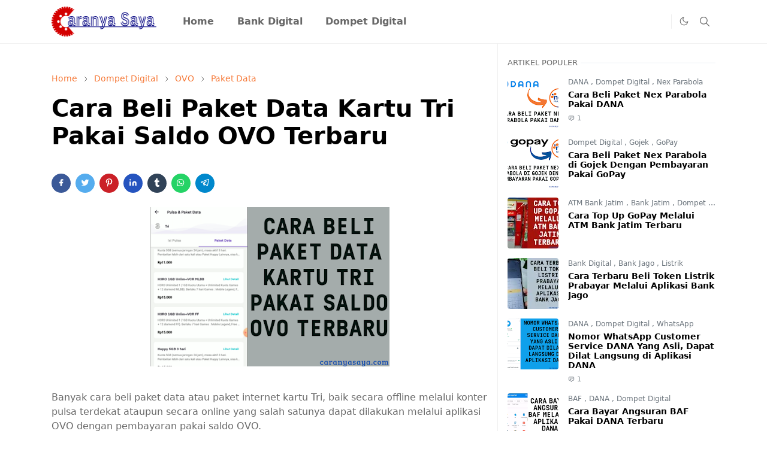

--- FILE ---
content_type: text/html; charset=UTF-8
request_url: https://www.caranyasaya.com/2022/10/cara-beli-paket-data-tri-ovo.html
body_size: 21067
content:
<!DOCTYPE html>
<html dir='ltr' lang='id'>
<head>
<script>/*<![CDATA[*/function rmurl(e,t){var r=new RegExp(/\?m=0|&m=0|\?m=1|&m=1/g);return r.test(e)&&(e=e.replace(r,""),t&&window.history.replaceState({},document.title,e)),e}const currentUrl=rmurl(location.toString(),!0);null!==localStorage&&"dark"==localStorage.getItem("theme")&&(document.querySelector("html").className="dark-mode");/*]]>*/</script>
<meta content='text/html; charset=UTF-8' http-equiv='Content-Type'/>
<meta content='width=device-width,initial-scale=1' name='viewport'/>
<!-- Primary Meta Tags -->
<link href='https://www.caranyasaya.com/2022/10/cara-beli-paket-data-tri-ovo.html' rel='canonical'/>
<meta content='https://www.caranyasaya.com/2022/10/cara-beli-paket-data-tri-ovo.html' property='og:url'/>
<meta content='Caranya Saya Team' name='author'/>
<meta content='Caranya Saya' name='application-name'/>
<meta content='general' name='rating'/>
<!-- Favicon -->
<link href='https://www.caranyasaya.com/favicon.ico' rel='icon' type='image/x-icon'/>
<!-- Theme Color -->
<meta content='#ffffff' name='theme-color'/>
<meta content='#ffffff' name='msapplication-TileColor'/>
<meta content='#ffffff' name='msapplication-navbutton-color'/>
<meta content='#ffffff' name='apple-mobile-web-app-status-bar-style'/>
<meta content='yes' name='apple-mobile-web-app-capable'/>
<!-- Title -->
<title>Cara Beli Paket Data Kartu Tri Pakai Saldo OVO Terbaru - Caranya Saya</title>
<meta content='Cara Beli Paket Data Kartu Tri Pakai Saldo OVO Terbaru - Caranya Saya' name='title'/>
<meta content='Cara Beli Paket Data Kartu Tri Pakai Saldo OVO Terbaru - Caranya Saya' property='og:title'/>
<meta content='Cara Beli Paket Data Kartu Tri Pakai Saldo OVO Terbaru - Caranya Saya' name='twitter:title'/>
<!-- Image -->
<meta content='https://blogger.googleusercontent.com/img/b/R29vZ2xl/AVvXsEg4mUMGgh_ISi-8m9Nl5Rq42B6mo-50KDGuR8AytnqyCwMcy2caiPAeGGFLRX8pprdLdgEsjBTEjIfaHD45j_n59GK3LclEwuobntQpFOSOAXl1_ze1K65yO1kpkPLFNp_T7Z2n5BS3ZZuf/w400-h267/1666268283694726-0.png' property='og:image'/>
<meta content='https://blogger.googleusercontent.com/img/b/R29vZ2xl/AVvXsEg4mUMGgh_ISi-8m9Nl5Rq42B6mo-50KDGuR8AytnqyCwMcy2caiPAeGGFLRX8pprdLdgEsjBTEjIfaHD45j_n59GK3LclEwuobntQpFOSOAXl1_ze1K65yO1kpkPLFNp_T7Z2n5BS3ZZuf/w400-h267/1666268283694726-0.png' name='twitter:image'/>
<!-- Description -->
<meta content='            Banyak cara beli paket data atau paket internet kartu Tri, baik secara offline melalui konter pulsa terdekat ataupun secara onli...' name='description'/>
<meta content='            Banyak cara beli paket data atau paket internet kartu Tri, baik secara offline melalui konter pulsa terdekat ataupun secara onli...' property='og:description'/>
<meta content='            Banyak cara beli paket data atau paket internet kartu Tri, baik secara offline melalui konter pulsa terdekat ataupun secara onli...' name='twitter:description'/>
<!-- Open Graph / Facebook -->
<meta content='' property='fb:app_id'/>
<meta content='' property='article:author'/>
<meta content='website' property='og:type'/>
<meta content='id' property='og:locale'/>
<meta content='Caranya Saya' property='og:site_name'/>
<meta content='https://www.caranyasaya.com/2022/10/cara-beli-paket-data-tri-ovo.html' property='og:url'/>
<meta content='Cara Beli Paket Data Kartu Tri Pakai Saldo OVO Terbaru' property='og:image:alt'/>
<!-- Twitter -->
<meta content='' name='twitter:site'/>
<meta content='' name='twitter:creator'/>
<meta content='summary_large_image' name='twitter:card'/>
<meta content='https://www.caranyasaya.com/2022/10/cara-beli-paket-data-tri-ovo.html' name='twitter:url'/>
<meta content='Cara Beli Paket Data Kartu Tri Pakai Saldo OVO Terbaru' name='twitter:image:alt'/>
<!-- Feed -->
<link rel="alternate" type="application/atom+xml" title="Caranya Saya - Atom" href="https://www.caranyasaya.com/feeds/posts/default" />
<link rel="alternate" type="application/rss+xml" title="Caranya Saya - RSS" href="https://www.caranyasaya.com/feeds/posts/default?alt=rss" />
<link rel="service.post" type="application/atom+xml" title="Caranya Saya - Atom" href="https://www.blogger.com/feeds/7984884656153622331/posts/default" />

<link rel="alternate" type="application/atom+xml" title="Caranya Saya - Atom" href="https://www.caranyasaya.com/feeds/597830371031832837/comments/default" />
<link href='https://cdn.jsdelivr.net/npm/bootstrap@5.1.3/dist/css/bootstrap.min.css' media='print' onload='if(media!="all")media="all"' rel='stylesheet'/><noscript><link href='https://cdn.jsdelivr.net/npm/bootstrap@5.1.3/dist/css/bootstrap.min.css' rel='stylesheet'/></noscript>
<style id='page-skin-1' type='text/css'><!--
/*
-----------------------------------------------
JetTheme Blogger Template
Name		: JetTheme Core
Version		: 2.9
Designer	: jettheme
URL			: www.jettheme.com
-----------------------------------------------
*/
:root{--bs-font-sans-serif:system-ui,-apple-system,Segoe UI,Helvetica Neue,Arial,Noto Sans,Liberation Sans,sans-serif,Apple Color Emoji,Segoe UI Emoji,Segoe UI Symbol,Noto Color Emoji;--bs-body-bg:#ffffff;--bs-body-color:#686868;--jt-primary:#f67938;--jt-heading-color:#000000;--jt-heading-link:#000000;--jt-heading-hover:#f67938;--jt-link-color:#f67938;--jt-link-hover:#f46013;--jt-blockquote:#f67938;--jt-btn-primary:#f67938;--jt-btn-primary-hover:#f46013;--jt-btn-light-hover:#000000;--jt-border-light:#efefef;--jt-bg-light:#f3f7f9;--jt-archive-bg:#fff;--jt-nav-color:#686868;--jt-nav-hover:#f67938;--jt-nav-selected:#f67938;--jt-dropdown-bg:#ffffff;--jt-dropdown-color:#686868;--jt-dropdown-hover:#f67938;--jt-dropdown-selected:#f67938;--jt-header-bg:#ffffff;--jt-header-color:#686868;--jt-header-border:#efefef;--jt-footer-bg:#212529;--jt-footer-color:#9fa6ad;--jt-footer-link:#9fa6ad;--jt-footer-border:#323539;--jt-socket-bg:#09080c;--jt-socket-color:#9fa6ad}.dark-mode{--bs-body-bg:hsl(210,11%,15%);--bs-body-color:hsl(210,11%,80%);--jt-heading-color:hsl(210,11%,80%);--jt-heading-link:hsl(210,11%,80%);--jt-btn-light-hover:hsl(210,11%,85%);--jt-border-light:hsl(210,11%,20%);--jt-bg-light:hsl(210,11%,20%);--jt-archive-bg:hsl(210,11%,17%);--jt-nav-color:hsl(210,11%,70%);--jt-dropdown-bg:hsl(210,11%,18%);--jt-dropdown-color:hsl(210,11%,70%);--jt-header-bg:hsl(210,11%,15%);--jt-header-color:hsl(210,11%,80%);--jt-header-border:hsl(210,11%,20%);--jt-footer-bg:hsl(210,11%,15%);--jt-footer-color:hsl(210,11%,80%);--jt-footer-border:hsl(210,11%,20%);--jt-socket-bg:hsl(210,11%,17%);--jt-socket-color:hsl(210,11%,80%)}body{font:normal normal 16px system-ui,-apple-system,Segoe UI,Helvetica Neue,Arial,Noto Sans,Liberation Sans,sans-serif,Apple Color Emoji,Segoe UI Emoji,Segoe UI Symbol,Noto Color Emoji;color:var(--bs-body-color);background-color:var(--bs-body-bg);line-height:1.5;-webkit-font-smoothing:antialiased;-moz-osx-font-smoothing:grayscale;text-rendering:optimizeLegibility}.d-block{display:none}.h1,.h2,.h3,.h4,.h5,.h6,h1,h2,h3,h4,h5,h6{font:normal bold 40px var(--bs-font-sans-serif)}a{transition-property:background-color,border-color,color,fill,stroke;transition-timing-function:cubic-bezier(.4,0,.2,1);transition-duration:.3s;text-decoration:none;color:var(--jt-link-color)}a:hover{color:var(--jt-link-hover)}.fs-7{font-size:.875rem}.fs-8{font-size:.75rem}.fs-9{font-size:.7rem}.btn{box-shadow:none!important}.btn-sm{min-width:32px;min-height:32px}img,svg,iframe{max-width:100%}img{height:auto;object-fit:cover}label{cursor:pointer}.visually-hidden{position:unset!important}.form-control:focus{box-shadow:none;border-color:var(--jt-primary)}.form-control::placeholder{opacity:.5}.dropdown-toggle::after{border-width:.25em .25em 0}.dropdown-menu{margin:0;padding:0}.px-3{padding-right:1rem;padding-left:1rem}.ratio:before{content:none}.ratio-1x1{padding-bottom:100%}.ratio-4x3{padding-bottom:75%}.ratio-16x9{padding-bottom:56.25%}.ratio-21x9{padding-bottom:43%}.object-cover{object-fit:cover}.jt-text-primary,.hover-text-primary:hover,input:checked~.check-text-primary{color:var(--jt-primary)!important}.jt-btn-primary,.jt-btn-outline-primary:hover{color:#fff;background-color:var(--jt-btn-primary);border-color:var(--jt-btn-primary)}.jt-btn-light{color:var(--bs-body-color);background-color:var(--jt-bg-light);border-color:var(--jt-bg-light)}.jt-btn-light:hover{color:var(--jt-btn-light-hover)}.jt-btn-primary:hover,.hover-btn-primary:hover,input:checked+.jt-btn-outline-primary{color:#fff!important;background-color:var(--jt-btn-primary-hover)!important;border-color:var(--jt-btn-primary-hover)!important}.jt-btn-outline-primary{color:var(--jt-btn-primary);border-color:var(--jt-btn-primary)}.jt-bg-primary{background-color:var(--jt-primary)}.jt-bg-light{background-color:var(--jt-bg-light)}.bg-archive{background-color:var(--jt-archive-bg)}.jt-border-light{border-color:var(--jt-border-light)!important}input:checked~.d-block-check{display:block!important}input:checked~.d-none-check{display:none!important}.dropdown-menu,.accordion-item,.accordion-header{background-color:var(--bs-body-bg);color:var(--bs-body-color);border-color:var(--jt-border-light)}.lazyload{transition-property:opacity;transition-timing-function:cubic-bezier(.4,0,.2,1);transition-duration:.3s;opacity:0}.lazyload.loaded{opacity:1}pre{background-color:var(--jt-bg-light);margin-bottom:1rem;padding:1rem;font-size:.75rem}blockquote{border-left:5px solid var(--jt-blockquote);color:inherit;font-size:1.125rem;margin-bottom:1.5rem;margin-top:1.5rem;padding-left:1rem}.header-animate.header-hidden{transform:translateY(-100%);box-shadow:none!important}#header{background-color:var(--jt-header-bg);color:var(--jt-header-color);transition-property:transform;transition-timing-function:cubic-bezier(.4,0,.2,1);transition-duration:.3s;min-height:50px;border-bottom:1px solid var(--jt-header-border)}.header-social{border-right:1px solid var(--jt-header-border)}.jt-icon{display:inline-block;height:1em;vertical-align:-.15em;width:1em;fill:none;stroke:currentColor;stroke-linecap:round;stroke-linejoin:round;stroke-width:2}.jt-icon-center{font-family:sans-serif}.icon-dark,.dark-mode .icon-light{display:none}.dark-mode .icon-dark{display:block}#dark-toggler,#search-toggler,#navbar-toggler{line-height:1}#dark-toggler{font-size:17px}#footer{background-color:var(--jt-footer-bg);color:var(--jt-footer-color);border-top:1px solid var(--jt-footer-border)}#socket{background-color:var(--jt-socket-bg);color:var(--jt-socket-color)}#navbar{z-index:9999}#navbar .menu-item{position:relative}#navbar .nav-link{min-height:40px}#navbar .dropdown-toggle{cursor:pointer;align-items:center;display:flex}#navbar.d-block,#navbar .dropdown-menu,#navbar .nav-link,#navbar .dropdown-toggle{-webkit-transition:.3s;-ms-transition:.3s;-o-transition:.3s;transition:.3s}#navbar .navbar-nav>.menu-item>.nav-link{font:normal bold 16px var(--bs-font-sans-serif);line-height:1.5;color:var(--jt-nav-color)}#navbar .navbar-nav>.menu-item:hover>.nav-link,#navbar .navbar-nav>.menu-item:hover>.dropdown-toggle{color:var(--jt-nav-hover)}#navbar .navbar-nav>.menu-item>.nav-link.active,#navbar .navbar-nav>.menu-item>.active~.dropdown-toggle{color:var(--jt-nav-selected)}.logo-wrap{width:200px}#search-header .dropdown-menu{background-color:var(--jt-dropdown-bg);color:var(--jt-dropdown-color);border-color:var(--jt-header-border);min-width:300px;right:0;top:100%}.blog-admin{display:none}#pagination li+li{margin-left:5px}.no-items{display:none}.feature-image,.separator,.tr-caption-container{margin-bottom:1rem}.tr-caption-container{width:100%}.separator a,.tr-caption-container a{margin:0!important;padding:0!important}.tr-caption{font-size:12px;font-style:italic}.widget:last-child{margin-bottom:0!important}#post-body .widget{margin-top:1.5rem}.item-title{color:var(--jt-heading-link)}.item-title:hover{color:var(--jt-heading-hover)}#comment-editor{width:100%}#primary .widget-title{font-weight:300;text-transform:uppercase}#footer .widget-title{text-transform:uppercase}#footer .widget-title,#sidebar .widget-title{font-size:13px!important}#footer .widget-title:after{content:"";display:block;width:50px;border-bottom:2px solid var(--jt-primary);margin-top:10px}#primary .widget-title>span{background-color:var(--bs-body-bg);padding-right:5px;position:relative}#main .widget-title:before,#sidebar .widget-title:before{background-color:var(--jt-bg-light);content:"";height:1px;display:block;position:absolute;top:50%;transform:translateY(-50%);width:100%}#main .widget-title:before{border-right:30px solid var(--jt-primary);height:5px}.send-success:not(.loading) .contact-form-msg,.send-error:not(.loading) .contact-form-msg{display:block!important}.send-success .contact-form-msg{border-color:rgba(25,135,84,.3)!important}.send-error .contact-form-msg{border-color:rgba(255,193,7,.3)!important}.send-success .contact-form-msg:before{content:attr(data-success)}.send-error .contact-form-msg:before{content:attr(data-error)}hr.example-ads:before{content:"Advertisement here"}hr.example-ads{background-color:var(--jt-bg-light);border-radius:.25rem;font-size:.875rem;height:auto;margin:0;opacity:1;padding:1.5rem 0;text-align:center}body>.google-auto-placed{margin:0 auto 1.5rem;max-width:1108px}.google-auto-placed>ins{margin:0!important}.h1,h1{font-size:calc(1.375rem + 1.5vw)}.h2,h2{font-size:calc(1.325rem + .9vw)}.h3,h3{font-size:calc(1.3rem + .6vw)}.h4,h4{font-size:calc(1.275rem + .3vw)}.h5,h5{font-size:18px}.h6,h6{font-size:16px}.entry-title{color:var(--jt-heading-color)}.entry-text h1,.entry-text h2,.entry-text h3,.entry-text h4,.entry-text h5,.entry-text h6{color:var(--jt-heading-color);padding-top:1em;margin-bottom:1rem}.entry-text li{margin-bottom:.5rem}@media (min-width:576px){.ratio-sm-4x3{padding-bottom:75%}.ratio-sm-16x9{padding-bottom:56.25%}.border-sm-end{border-right-width:1px!important;border-right-style:solid}#post-pager .next-page{border-left:1px solid}}@media (min-width:768px){.position-md-relative{position:relative}.border-md-end{border-right-width:1px!important;border-right-style:solid}}@media (min-width:992px){.d-lg-flex{display:flex}.col-lg-4{flex:0 0 auto;width:33.33333333%}.col-lg-8{flex:0 0 auto;width:66.66666667%}.border-lg-end{border-right-width:1px!important;border-right-style:solid}#navbar .navbar-nav>.menu-item{display:flex}#navbar .dropdown-menu{background-color:var(--jt-dropdown-bg);border-color:var(--jt-header-border);margin-top:-10px;display:block;opacity:0;visibility:hidden;pointer-events:none;box-shadow:5px 10px 10px -5px rgba(0,0,0,.14);top:100%;min-width:150px}#navbar .dropdown-menu .nav-link{padding-right:20px;font-size:15px;color:var(--jt-dropdown-color)}#navbar .dropdown-menu .dropdown-toggle{position:absolute;right:10px;top:20px}#navbar .dropdown-menu .dropdown-menu{left:100%;top:-1px}#navbar .dropdown-menu .menu-item:hover>.nav-link,#navbar .dropdown-menu .menu-item:hover>.dropdown-toggle{color:var(--jt-dropdown-hover)}#navbar .dropdown-menu .menu-item>.nav-link.active,#navbar .dropdown-menu .menu-item>.active~.dropdown-toggle{color:var(--jt-dropdown-selected)}#navbar .menu-item:hover>.dropdown-menu{opacity:1;visibility:visible;pointer-events:unset;margin:0}#navbar .navbar-nav>.menu-item>.nav-link{padding:1.5rem 1.2rem;white-space:nowrap}#navbar .navbar-nav>.menu-item>.dropdown-toggle{bottom:0;pointer-events:none;position:absolute;right:5px;top:3px}#sidebar{border-left:1px solid var(--jt-border-light)}#footer-widget .widget{margin-bottom:0!important}}@media (min-width:1200px){.container{max-width:1140px}.h1,h1{font-size:40px}.h2,h2{font-size:26px}.h3,h3{font-size:22px}.h4,h4{font-size:20px}}@media (min-width:1400px){.container{max-width:1320px}}@media (max-width:991.98px){input:checked~.dropdown-menu{display:block}input:checked+.dropdown-toggle{color:var(--jt-dropdown-selected)}.logo-wrap{width:150px}#search-header .dropdown-menu{width:100%}#navbar{background-color:var(--jt-header-bg);padding-top:70px;padding-bottom:30px;position:fixed;left:0;right:0;top:0;bottom:0;width:auto}#navbar.d-block{opacity:0;transform:translateX(-20%)}#navbar.show{transform:translateX(0);opacity:1}#navbar .navbar-nav{max-height:100%;overflow-y:auto}#navbar-toggle:checked~#header-main #navbar{display:block}#navbar .nav-link{border-bottom:1px solid var(--jt-header-border);font-size:16px!important;color:var(--jt-dropdown-color)}#navbar .menu-item:hover>.nav-link{color:var(--jt-dropdown-hover)}#navbar .active>.nav-link{color:var(--jt-dropdown-selected)}#navbar .dropdown-toggle{border-left:1px solid var(--jt-header-border);height:2.5rem;padding:0 1rem;position:absolute;right:0;top:0}#navbar .dropdown-menu{background-color:var(--jt-dropdown-bg);border:none;padding-left:10px}#sidebar{border-top:1px solid var(--jt-border-light)}}@media (max-width:575.98px){.feature-posts .item-thumbnail{margin-bottom:-150px}.feature-posts .item-thumbnail a{border-radius:0!important;box-shadow:none!important;padding-bottom:75%}.feature-posts .item-content{background-color:var(--bs-body-bg);border:5px solid;border-radius:.25rem}#post-pager .prev-page+.next-page{border-top:1px solid}.full-width,.px-3 .google-auto-placed{margin-left:-1rem;margin-right:-1rem;width:auto!important}#footer-widget .widget{padding-left:3rem;padding-right:3rem}}
/*Your custom CSS is here*/

--></style>
<!-- Your Style and Script before </head> is here -->
<script async='async' crossorigin='anonymous' src='https://pagead2.googlesyndication.com/pagead/js/adsbygoogle.js?client=ca-pub-8853064347183340'></script>
</head><body class="d-block is-single"><textarea disabled readonly id="element-h" style="display:none"><style>/*<link href='https://www.blogger.com/dyn-css/authorization.css?targetBlogID=7984884656153622331&amp;zx=d3931851-8b68-46b9-95e4-545904611cd3' media='none' onload='if(media!=&#39;all&#39;)media=&#39;all&#39;' rel='stylesheet'/><noscript><link href='https://www.blogger.com/dyn-css/authorization.css?targetBlogID=7984884656153622331&amp;zx=d3931851-8b68-46b9-95e4-545904611cd3' rel='stylesheet'/></noscript>
<meta name='google-adsense-platform-account' content='ca-host-pub-1556223355139109'/>
<meta name='google-adsense-platform-domain' content='blogspot.com'/>

<!-- data-ad-client=ca-pub-8853064347183340 -->

</head><body>*/</style></textarea>
<header class='header-animate sticky-top navbar py-0 navbar-expand-lg' content='itemid' id='header' itemid='#header' itemscope='itemscope' itemtype='https://schema.org/WPHeader'>
<input class='d-none' id='navbar-toggle' type='checkbox'/>
<div class='container position-relative px-3 flex-nowrap section' id='header-main'><div class='widget HTML logo-wrap position-relative' data-version='2' id='HTML10'>
<a class='d-block navbar-brand' href='https://www.caranyasaya.com/'>
<img alt='Caranya Saya' height='55' loading='lazy' src='https://blogger.googleusercontent.com/img/b/R29vZ2xl/AVvXsEhXVZ3Xt4pNfEyN_S994AMcynXMoUnrNExBV5ap9fc4K2_ynxVYuL5IbAdhGy_IkgJoZQ6Ayj0iSXPK5p_uG-L7IBCv1gmvRm7D9QHFGqdrV767zCmripBzIk2m9Unffht3GqG6hvE84cUT/s1600/1654848198488436-0.png' width='175'/>
</a>
</div><div class='widget LinkList d-flex align-self-stretch align-items-center order-lg-1 ms-auto' data-version='2' id='LinkList10'>
<div class='header-social d-flex pe-1'><a aria-label='#facebook' class='px-2 text-reset jt-icon-center i-#facebook' href='#' rel='noopener' target='_blank'><svg aria-hidden='true' class='jt-icon'><use xlink:href='#i-#facebook'></use></svg></a><a aria-label='#instagram' class='px-2 text-reset jt-icon-center i-#instagram' href='#' rel='noopener' target='_blank'><svg aria-hidden='true' class='jt-icon'><use xlink:href='#i-#instagram'></use></svg></a></div>
<div class='d-flex align-self-stretch align-items-center ps-1' id='dark-header'>
<label aria-label='Toggle Dark Mode' class='p-2 jt-icon-center' id='dark-toggler'><svg aria-hidden='true' class='jt-icon'><use class='icon-light' xlink:href='#i-moon'></use><use class='icon-dark' xlink:href='#i-sun'></use></svg></label>
</div>
<div class='d-flex align-self-stretch align-items-center position-md-relative' id='search-header'>
<input class='d-none' id='search-toggle' type='checkbox'/>
<label aria-label='Toggle search' class='p-2 check-text-primary hover-text-primary jt-icon-center' for='search-toggle' id='search-toggler'><svg aria-hidden='true' class='fs-5 jt-icon'><use xlink:href='#i-search'></use></svg></label>
<div class='dropdown-menu p-1 shadow-sm d-block-check'>
<form action='https://www.caranyasaya.com/search' class='input-group' method='GET' target='_top'>
<input class='form-control fs-7 border-0 rounded-0 bg-transparent text-reset' id='search-input' name='q' placeholder='Enter your search' required='required' type='text' value=''/>
<input name='max-results' type='hidden' value='10'/>
<button class='btn btn-sm fw-bold py-2 px-4 rounded-pill border-0 jt-btn-primary m-0' type='submit'>Search</button>
</form>
</div>
</div>
<div class='d-flex align-self-stretch align-items-center d-lg-none'>
<label aria-label='Toggle navigation' class='p-1 jt-icon-center hover-text-primary' for='navbar-toggle' id='navbar-toggler'><svg aria-hidden='true' class='fs-3 jt-icon'><use xlink:href='#i-menu'></use></svg></label>
</div>
</div><div class='widget LinkList collapse navbar-collapse' data-version='2' id='navbar'>
<label class='d-flex position-absolute fs-1 d-lg-none mt-4 me-4 top-0 end-0' for='navbar-toggle'><svg aria-hidden='true' class='jt-icon'><use xlink:href='#i-close'></use></svg></label>
<ul class='navbar-nav px-4 p-lg-0 container' itemscope='itemscope' itemtype='http://schema.org/SiteNavigationElement' role='menu'>
<li class="menu-item"><a class='nav-link' href='/' itemprop='url' role='menuitem'>
<span itemprop='name'>Home</span></a>
</li><li class="menu-item"><a class='nav-link' href='/search/label/Bank%20Digital?max-results=10' itemprop='url' role='menuitem'>
<span itemprop='name'>Bank Digital</span></a>
</li><li class="menu-item"><a class='nav-link' href='/search/label/Dompet%20Digital?max-results=10' itemprop='url' role='menuitem'>
<span itemprop='name'>Dompet Digital</span></a></li></ul>
</div></div>
</header>
<!--Main Content-->
<div id='primary'>
<div class='container px-0'>
<div class='d-lg-flex' id='main-content'>
<div class='col-lg-8 px-3' id='main'>
<div class='pt-4 section' id='before-post'><div class='widget HTML position-relative mb-4' data-version='2' id='HTML12'>
<div class='widget-content text-break'><script async src="https://pagead2.googlesyndication.com/pagead/js/adsbygoogle.js?client=ca-pub-8853064347183340"
     crossorigin="anonymous"></script>
<!-- CS_TopArtikel -->
<ins class="adsbygoogle"
     style="display:block"
     data-ad-client="ca-pub-8853064347183340"
     data-ad-slot="9588854799"
     data-ad-format="auto"
     data-full-width-responsive="true"></ins>
<script>
     (adsbygoogle = window.adsbygoogle || []).push({});
</script></div>
</div></div>
<div class='pt-4 pb-5 section' id='blog-post'><div class='widget Blog' data-version='2' id='Blog1'>
<div itemscope='itemscope' itemtype='https://schema.org/BreadcrumbList' style='--bs-breadcrumb-divider: url("data:image/svg+xml,%3Csvg xmlns=&#39;http://www.w3.org/2000/svg&#39; height=&#39;8&#39; width=&#39;8&#39; fill=&#39;none&#39; viewbox=&#39;0 0 24 24&#39; stroke=&#39;%23686868&#39;%3E%3Cpath stroke-linecap=&#39;round&#39; stroke-linejoin=&#39;round&#39; stroke-width=&#39;1&#39; d=&#39;M 0.5,0.5 4,4 0.5,7.5&#39;/%3E%3C/svg%3E");'>
<ol class='breadcrumb d-block text-nowrap fs-7 overflow-hidden text-truncate'>
<li class='breadcrumb-item d-inline-block' itemprop='itemListElement' itemscope='itemscope' itemtype='https://schema.org/ListItem'>
<a href='https://www.caranyasaya.com/' itemprop='item' rel='tag' title='Home'><span itemprop='name'>Home</span></a>
<meta content='1' itemprop='position'/>
</li>
<li class='breadcrumb-item d-inline-block' itemprop='itemListElement' itemscope='itemscope' itemtype='https://schema.org/ListItem'>
<a href='https://www.caranyasaya.com/search/label/Dompet%20Digital?max-results=10' itemprop='item' rel='tag' title='Dompet Digital'><span itemprop='name'>Dompet Digital</span></a>
<meta content='2' itemprop='position'/>
</li>
<li class='breadcrumb-item d-inline-block' itemprop='itemListElement' itemscope='itemscope' itemtype='https://schema.org/ListItem'>
<a href='https://www.caranyasaya.com/search/label/OVO?max-results=10' itemprop='item' rel='tag' title='OVO'><span itemprop='name'>OVO</span></a>
<meta content='3' itemprop='position'/>
</li>
<li class='breadcrumb-item d-inline-block' itemprop='itemListElement' itemscope='itemscope' itemtype='https://schema.org/ListItem'>
<a href='https://www.caranyasaya.com/search/label/Paket%20Data?max-results=10' itemprop='item' rel='tag' title='Paket Data'><span itemprop='name'>Paket Data</span></a>
<meta content='4' itemprop='position'/>
</li>
</ol>
</div>
<article class='mb-5' id='single-content'>
<script type='application/ld+json'>
{
  "@context": "http://schema.org/",
  "@type": "NewsArticle",
  "mainEntityOfPage": {
    "@type": "WebPage",
    "@id": "https://www.caranyasaya.com/2022/10/cara-beli-paket-data-tri-ovo.html"
  },
  "author": {
    "@type": "Person",
    "name": "Admin MyNotes",
    "url": "https://www.blogger.com/profile/03162041193395081757"
  },
  "publisher": {
    "@type": "Organization",
    "name": "Caranya Saya"
  },
  "headline": "Cara Beli Paket Data Kartu Tri Pakai Saldo OVO Terbaru",
  "description": "            Banyak cara beli paket data atau paket internet kartu Tri, baik secara offline melalui konter pulsa terdekat ataupun secara onli...",
  "image": "https://blogger.googleusercontent.com/img/b/R29vZ2xl/AVvXsEg4mUMGgh_ISi-8m9Nl5Rq42B6mo-50KDGuR8AytnqyCwMcy2caiPAeGGFLRX8pprdLdgEsjBTEjIfaHD45j_n59GK3LclEwuobntQpFOSOAXl1_ze1K65yO1kpkPLFNp_T7Z2n5BS3ZZuf/w400-h267/1666268283694726-0.png",
  "datePublished": "2022-10-26T05:55:00+07:00",
  "dateModified": "2022-10-26T05:55:26+07:00"
}
</script>
<header class='entry-header mb-3'>
<h1 class='entry-title mb-4'>Cara Beli Paket Data Kartu Tri Pakai Saldo OVO Terbaru</h1>
<div class='entry-meta mb-3 text-secondary d-flex flex-wrap fw-light'>
</div>
</header>
<div class='social-share mb-3'>
<div class='d-flex fs-5'>
<a class='me-2 mb-2 btn btn-sm jt-icon-center text-white rounded-pill' href='https://www.facebook.com/sharer.php?u=https://www.caranyasaya.com/2022/10/cara-beli-paket-data-tri-ovo.html' rel='nofollow noopener noreferrer' style='background-color:#3b5998' target='_blank' title='Facebook Share'><svg aria-hidden='true' class='jt-icon'><use xlink:href='#i-facebook'></use></svg></a>
<a class='me-2 mb-2 btn btn-sm jt-icon-center text-white rounded-pill' href='https://twitter.com/intent/tweet?url=https://www.caranyasaya.com/2022/10/cara-beli-paket-data-tri-ovo.html' rel='nofollow noopener noreferrer' style='background-color:#55acee' target='_blank' title='Tweet This'><svg aria-hidden='true' class='jt-icon'><use xlink:href='#i-twitter'></use></svg></a>
<a class='me-2 mb-2 btn btn-sm jt-icon-center text-white rounded-pill' href='https://pinterest.com/pin/create/button/?url=https://www.caranyasaya.com/2022/10/cara-beli-paket-data-tri-ovo.html&media=https://blogger.googleusercontent.com/img/b/R29vZ2xl/AVvXsEg4mUMGgh_ISi-8m9Nl5Rq42B6mo-50KDGuR8AytnqyCwMcy2caiPAeGGFLRX8pprdLdgEsjBTEjIfaHD45j_n59GK3LclEwuobntQpFOSOAXl1_ze1K65yO1kpkPLFNp_T7Z2n5BS3ZZuf/w400-h267/1666268283694726-0.png' rel='nofollow noopener noreferrer' style='background-color:#cb2027' target='_blank' title='Pin It'><svg aria-hidden='true' class='jt-icon'><use xlink:href='#i-pinterest'></use></svg></a>
<a class='me-2 mb-2 btn btn-sm jt-icon-center text-white rounded-pill' href='https://www.linkedin.com/sharing/share-offsite/?url=https://www.caranyasaya.com/2022/10/cara-beli-paket-data-tri-ovo.html' rel='nofollow noopener noreferrer' style='background-color:#2554bf' target='_blank' title='Linkedin Share'><svg aria-hidden='true' class='jt-icon'><use xlink:href='#i-linkedin'></use></svg></a>
<a class='me-2 mb-2 btn btn-sm jt-icon-center text-white rounded-pill' href='https://www.tumblr.com/share/link?url=https://www.caranyasaya.com/2022/10/cara-beli-paket-data-tri-ovo.html' rel='nofollow noopener noreferrer' style='background-color:#314358' target='_blank' title='Tumblr Share'><svg aria-hidden='true' class='jt-icon'><use xlink:href='#i-tumblr'></use></svg></a>
<a class='me-2 mb-2 btn btn-sm jt-icon-center text-white rounded-pill' href='https://wa.me/?text=https://www.caranyasaya.com/2022/10/cara-beli-paket-data-tri-ovo.html' rel='nofollow noopener noreferrer' style='background-color:#25d366' target='_blank' title='Share to whatsapp'><svg aria-hidden='true' class='jt-icon'><use xlink:href='#i-whatsapp'></use></svg></a>
<a class='me-2 mb-2 btn btn-sm jt-icon-center text-white rounded-pill' href='https://t.me/share/url?url=https://www.caranyasaya.com/2022/10/cara-beli-paket-data-tri-ovo.html' rel='nofollow noopener noreferrer' style='background-color:#0088cc' target='_blank' title='Share to telegram'><svg aria-hidden='true' class='jt-icon'><use xlink:href='#i-telegram'></use></svg></a>
</div>
</div>
<div class='entry-text text-break mb-5' id='post-body'>
<div style="text-align: left;"><div class="separator" style="clear: both; text-align: center;">
  <a href="https://blogger.googleusercontent.com/img/b/R29vZ2xl/AVvXsEg4mUMGgh_ISi-8m9Nl5Rq42B6mo-50KDGuR8AytnqyCwMcy2caiPAeGGFLRX8pprdLdgEsjBTEjIfaHD45j_n59GK3LclEwuobntQpFOSOAXl1_ze1K65yO1kpkPLFNp_T7Z2n5BS3ZZuf/s1600/1666268283694726-0.png" style="margin-left: 1em; margin-right: 1em;">
    <img border="0" height="267" src="https://blogger.googleusercontent.com/img/b/R29vZ2xl/AVvXsEg4mUMGgh_ISi-8m9Nl5Rq42B6mo-50KDGuR8AytnqyCwMcy2caiPAeGGFLRX8pprdLdgEsjBTEjIfaHD45j_n59GK3LclEwuobntQpFOSOAXl1_ze1K65yO1kpkPLFNp_T7Z2n5BS3ZZuf/w400-h267/1666268283694726-0.png" title="Cara Beli Paket Data Kartu Tri Pakai Saldo OVO Terbaru" width="400" />
  </a>
</div><br /></div><div style="text-align: left;">Banyak cara beli paket data atau paket internet kartu Tri, baik secara offline melalui konter pulsa terdekat ataupun secara online yang salah satunya dapat dilakukan melalui aplikasi OVO dengan pembayaran pakai saldo OVO.<span><a name="more"></a></span></div><div style="text-align: left;"><br /></div><div style="text-align: left;">OVO sendiri merupakan salah satu dompet digital yang cukup banyak penggunanya di Indonesia. Untuk dapat menggunakannya, Sobat harus install aplikasi OVO baik melalui Google Play Store untuk pengguna Android atupun melalui AppStore bagi pengguna iOS.&nbsp;</div><div style="text-align: left;"><br /></div><h2 style="text-align: left;">Cara Beli Paket Data Tri Lewat Aplikasi OVO Terbaru</h2><div style="text-align: left;"><br /></div><div style="text-align: left;">Cara beli paket data kartu Tri lewat aplikasi OVO sangat mudah dan praktis.&nbsp;Sobat tidak perlu repot-repot pergi ke konter penjualan pulsa hanya untuk mengisi ulang paket data atau paket internet Tri yang sudah habis, karena proses pembelian paket data Tri di aplikasi OVO dapat dilakukan dimana saja selama tersedia saldo OVO yang cukup dan juga jaringan internet yang baik.</div><div style="text-align: left;"><br /></div><div style="text-align: left;">Untuk pembayaran pembelian paket internet di OVO, Sobat bisa menggunakan baik itu saldo OVO Cash ataupun juga OVO Points. Jika saldo OVO Cash masih kurang, Sobat dapat melakukan <a href="/2022/07/cara-top-up-ovo-brimo.html">top up atau isi saldo OVO pakai BRIMO</a> atau juga berbagai metode isi saldo OVO baik secara offline maupun online.</div><div style="text-align: left;"><br /></div><div style="text-align: left;">Berikut adalah cara beli paket data atau paket internet kartu Tri lewat aplikasi OVO:</div><div style="text-align: left;"><br /></div><div style="text-align: left;"><ol style="text-align: left;"><li>Buka dan login di aplikasi OVO.</li><li>Pada halaman utama aplikasi OVO kemudian pilih '<b>Paket Data</b>'.&nbsp;<div class="separator" style="clear: both; text-align: center;">
  <a href="https://blogger.googleusercontent.com/img/b/R29vZ2xl/AVvXsEj4oapmyj7tcq2jhyphenhyphen9a7NBBtBZIZbZJ52n56u3q9cJOvs-0aoVMU34-TL497CquFhrtTWWZqJiFbWdeznQ_VyWeXNYTjBlpPwX2gjUuwZHQBRixcZH56oDzmofswkHmJpqiOc0bZ28SRUZF/s1600/1666268270383400-1.png" style="margin-left: 1em; margin-right: 1em;">
    <img border="0" height="400" src="https://blogger.googleusercontent.com/img/b/R29vZ2xl/AVvXsEj4oapmyj7tcq2jhyphenhyphen9a7NBBtBZIZbZJ52n56u3q9cJOvs-0aoVMU34-TL497CquFhrtTWWZqJiFbWdeznQ_VyWeXNYTjBlpPwX2gjUuwZHQBRixcZH56oDzmofswkHmJpqiOc0bZ28SRUZF/w400-h400/1666268270383400-1.png" title="1. Cara Beli Paket Data Tri Lewat Aplikasi OVO Terbaru" width="400" />
  </a>
</div></li><li>Kemudian masukkan nomor HP Tri yang akan di isi paket datanya.&nbsp;</li><li>Langkah selanjutnya pilih paket data yang diinginkan.</li><li>Akan ditampilkan Informasi pelanggan dan juga detail pembayaran. Jika sudah benar, untuk melanjutkan pilih '<b>Konfirmasi</b>'.&nbsp;<div class="separator" style="clear: both; text-align: center;">
  <a href="https://blogger.googleusercontent.com/img/b/R29vZ2xl/AVvXsEjGHqpE7PzLm6iFwx61ktlEbV1B_rUSzGRyYbi9TpU9ZRXKYDQhVK1gX8iWMOPmoUEiyIUgZQhXdAMfVAqhkl64qUzuHD_Mb_YOUi78zsHkONkwOl8GRt7AYQN0hknxXqkcrbUdDLUM5Dtr/s1600/1666268260955142-2.png" style="margin-left: 1em; margin-right: 1em;">
    <img border="0" height="400" src="https://blogger.googleusercontent.com/img/b/R29vZ2xl/AVvXsEjGHqpE7PzLm6iFwx61ktlEbV1B_rUSzGRyYbi9TpU9ZRXKYDQhVK1gX8iWMOPmoUEiyIUgZQhXdAMfVAqhkl64qUzuHD_Mb_YOUi78zsHkONkwOl8GRt7AYQN0hknxXqkcrbUdDLUM5Dtr/w400-h400/1666268260955142-2.png" title="2. Cara Beli Paket Data Tri Lewat Aplikasi OVO Terbaru" width="400" />
  </a>
</div></li><li>Pada halaman Konfirmasi Pembayaran pilih metode pembayaran 'OVO Cash' atau 'OVO Points' sesuai yang tersedia dan kemudian pilih '<b>Bayar</b>'.</li><li>Masukkan Security Code dari akun OVO.&nbsp;<div class="separator" style="clear: both; text-align: center;">
  <a href="https://blogger.googleusercontent.com/img/b/R29vZ2xl/AVvXsEiPgzlwZwo_SBBWEdZvTPnzoVgadtSc9Ocr0jp6-6tiZRG091rTVjk6sQy9llKbx0NamPiBE5XeonmQitJDNSU2aLkF9OvJm_SfDC_GSPoOCr2KUCMdlmHwEVcq9aD6GPXRbsZw3xuuYEzW/s1600/1666268250312172-3.png" style="margin-left: 1em; margin-right: 1em;">
    <img border="0" height="400" src="https://blogger.googleusercontent.com/img/b/R29vZ2xl/AVvXsEiPgzlwZwo_SBBWEdZvTPnzoVgadtSc9Ocr0jp6-6tiZRG091rTVjk6sQy9llKbx0NamPiBE5XeonmQitJDNSU2aLkF9OvJm_SfDC_GSPoOCr2KUCMdlmHwEVcq9aD6GPXRbsZw3xuuYEzW/w400-h400/1666268250312172-3.png" title="3. Cara Beli Paket Data Tri Lewat Aplikasi OVO Terbaru" width="400" />
  </a>
</div></li><li>Tunggu sebentar sampai transaksi selesai dan secara otomatis paket data Tri akan bertambah sesuai dengan jumlah paket data atau paket internet yang dibeli.</li></ol><div><br /></div><div>Selain dapat beli paket data di aplikasi OVO, Sobat juga dapat melakukan <a href="/2022/06/cara-bayar-listrik-ovo.html">pembayaran tagihan listrik PLN di aplikasi OVO</a>.</div><div><br /></div><div>Itulah tadi CaranyaSaya.com dalam melakukan pembelian paket data atau paket internet Tri di aplikasi OVO dengan pembayaran pakai OVO Cash atau OVO Coin. Semoga informasi tersebut bermanfaat bagi Sobat semuanya.</div></div>
</div>
<div class='entry-tag mb-4'>
<a class='btn jt-btn-light rounded-pill me-2 mb-2 px-3' href='https://www.caranyasaya.com/search/label/Tri?max-results=10' rel='tag'>Tri</a>
</div>
</article>
<div class='position-fixed start-0 top-50 blog-admin pid-1567621313'>
<a class='d-block btn btn-sm jt-btn-light rounded-0' href='https://www.blogger.com/blog/posts/7984884656153622331' rel='nofollow noopener noreferrer' target='_blank' title='Dashboard'><svg aria-hidden='true' class='jt-icon'><use xlink:href='#i-menu'></use></svg></a><a class='d-block btn btn-sm jt-btn-light rounded-0' href='https://www.blogger.com/blog/post/edit/7984884656153622331/597830371031832837' rel='nofollow noopener noreferrer' target='_blank' title='Edit post'><svg aria-hidden='true' class='jt-icon'><use xlink:href='#i-edit'></use></svg></a>
</div>
<div class='d-sm-flex border-top border-bottom jt-border-light mb-5' id='post-pager'>
<a class='d-block prev-page col-sm-6 py-3 pe-sm-3 border-sm-bottom jt-border-light text-reset text-center text-sm-start' href='https://www.caranyasaya.com/2022/10/cara-beli-pulsa-telkomsel-ovo.html'>
<span class='d-block pe-2 fs-7 fw-light'><svg aria-hidden='true' class='jt-icon'><use xlink:href='#i-arrow-l'></use></svg>Next Post</span>
</a>
<a class='d-block next-page col-sm-6 py-3 ps-sm-3 jt-border-light text-center text-sm-end text-reset ms-auto' href='https://www.caranyasaya.com/2022/10/cara-bayar-bpjs-gopay-gojek.html'>
<span class='d-block ps-2 fs-7 fw-light'>Previous Post <svg aria-hidden='true' class='jt-icon'><use xlink:href='#i-arrow-r'></use></svg></span>
</a>
</div>
<div class='comments threaded mb-5' id='comments'>
<div class='widget-title position-relative mb-3 text-uppercase fw-light'>
<span>No Comment</span>
</div>
<div class='comments-content'>
<ul class='list-unstyled'>
</ul>
</div>
<div id='add-comment'>
<a class='btn btn-sm jt-btn-primary border-2 fw-bold py-2 px-5' href='https://www.blogger.com/comment/frame/7984884656153622331?po=597830371031832837&hl=id&saa=85391&origin=https://www.caranyasaya.com&skin=contempo' id='comment-button' rel='nofollow noopener noreferrer' target='_blank'><svg aria-hidden='true' class='me-1 fs-6 jt-icon'><use xlink:href='#i-comment'></use></svg>Add Comment</a>
<div class='mt-3 px-2 pt-2 jt-bg-light rounded d-none' id='threaded-comment-form'>
<a class='d-none' href='#' id='comment-editor-src'>comment url</a>
<iframe class='blogger-iframe-colorize blogger-comment-from-post' data-resized='true' height='90' id='comment-editor' name='comment-editor'></iframe>
<textarea disabled='disabled' id='comment-script' readonly='readonly' style='display:none'><script src='https://www.blogger.com/static/v1/jsbin/2830521187-comment_from_post_iframe.js' type='text/javascript'></script></textarea>
</div>
</div>
</div>
<div class='custom-posts visually-hidden related-posts' data-func='related_temp' data-items='10' data-no-item='https://www.caranyasaya.com/2022/10/cara-beli-paket-data-tri-ovo.html' data-shuffle='4' data-title='Related Post'>Dompet Digital,OVO,Paket Data,Tri</div>
</div></div>
<div class='d-none section' id='ads-post'>
<div class='widget HTML position-relative mb-4' data-version='2' id='HTML14'>
<div class='widget-content text-break'><script async src="https://pagead2.googlesyndication.com/pagead/js/adsbygoogle.js?client=ca-pub-8853064347183340"
     crossorigin="anonymous"></script>
<ins class="adsbygoogle"
     style="display:block; text-align:center;"
     data-ad-layout="in-article"
     data-ad-format="fluid"
     data-ad-client="ca-pub-8853064347183340"
     data-ad-slot="1510204161"></ins>
<script>
     (adsbygoogle = window.adsbygoogle || []).push({});
</script></div>
</div><div class='widget HTML position-relative mb-4' data-version='2' id='HTML15'>
<div class='widget-content text-break'><div data-title="Baca Juga..." class="custom-posts related-inline visually-hidden" data-shuffle="3" data-items="10" data-func="related_inline_temp"></div></div>
</div>
<div class='widget HTML position-relative mb-4' data-version='2' id='HTML17'>
<div class='widget-content text-break'><script async src="https://pagead2.googlesyndication.com/pagead/js/adsbygoogle.js?client=ca-pub-8853064347183340"
     crossorigin="anonymous"></script>
<ins class="adsbygoogle"
     style="display:block"
     data-ad-format="autorelaxed"
     data-ad-client="ca-pub-8853064347183340"
     data-ad-slot="8821619915"></ins>
<script>
     (adsbygoogle = window.adsbygoogle || []).push({});
</script></div>
</div></div>
</div>
<div class='col-lg-4 px-3 pb-5 separator-main position-relative ms-auto' content='itemid' id='sidebar' itemid='#sidebar' itemscope='itemscope' itemtype='https://schema.org/WPSideBar'>
<div class='pt-4 section' id='sidebar-static'><div class='widget PopularPosts position-relative mb-4' data-version='2' id='PopularPosts10'>
<h2 class='widget-title position-relative fs-6 mb-3'><span>Artikel Populer</span></h2>
<div class='widget-content popular-posts'>
<div class='item-post d-flex mb-3'>
<div class='item-thumbnail me-3' style='width:85px'>
<a class='rounded jt-bg-light overflow-hidden d-block ratio ratio-1x1' href='https://www.caranyasaya.com/2023/01/cara-beli-paket-nex-parabola-pakai-dana.html'>
<img alt='Cara Beli Paket Nex Parabola Pakai DANA ' class='lazyload' data-src='https://blogger.googleusercontent.com/img/b/R29vZ2xl/AVvXsEh3eM-8k6e8EPw57O4pdamMqGGQMVcHXdndO1alroc2EzQXK2QPIlCA93TlLD-cHJGtcxiKpp7UlHND0pWgJvDZPfSGHdcfy2HLkVVG2OQgc5gEhbzpiClf0AhqOXIvmrAEXaiMXqExSrzB/w400-h267/1673273583999144-0.png' loading='lazy' src='[data-uri]'/>
</a>
</div>
<div class='item-content col overflow-hidden'>
<div class='item-tag mb-1 fw-light fs-8 text-secondary text-nowrap text-truncate'>
<a class='text-reset hover-text-primary' href='https://www.caranyasaya.com/search/label/DANA?max-results=10' rel='tag'>
DANA
</a>
,
<a class='text-reset hover-text-primary' href='https://www.caranyasaya.com/search/label/Dompet%20Digital?max-results=10' rel='tag'>
Dompet Digital
</a>
,
<a class='text-reset hover-text-primary' href='https://www.caranyasaya.com/search/label/Nex%20Parabola?max-results=10' rel='tag'>
Nex Parabola
</a>
</div>
<h3 class='item-title fs-7 mb-2'><a class='text-reset' href='https://www.caranyasaya.com/2023/01/cara-beli-paket-nex-parabola-pakai-dana.html'>Cara Beli Paket Nex Parabola Pakai DANA </a></h3>
<div class='item-meta text-secondary d-flex flex-wrap fs-8'>
<small><svg aria-hidden='true' class='me-1 jt-icon'><use xlink:href='#i-comment'></use></svg>1</small>
</div>
</div>
</div>
<div class='item-post d-flex mb-3'>
<div class='item-thumbnail me-3' style='width:85px'>
<a class='rounded jt-bg-light overflow-hidden d-block ratio ratio-1x1' href='https://www.caranyasaya.com/2023/01/cara-beli-paket-nex-parabola-gopay.html'>
<img alt='Cara Beli Paket Nex Parabola di Gojek Dengan Pembayaran Pakai GoPay' class='lazyload' data-src='https://blogger.googleusercontent.com/img/b/R29vZ2xl/AVvXsEjMLT0qG5D3O0EpsxSPn5q3wVUYv4J7HwAIgvJoiV5KiNfzLe5s3eXfsC4wDLzvGkCf7moS-lFu9XXgUmn8ApzN4XVd0zNVVYua4I_OHQGjuv7a08xFcUYOyAA_iwYdRs5avznBkBJ8ReYo/w400-h267/1673312351277240-0.png' loading='lazy' src='[data-uri]'/>
</a>
</div>
<div class='item-content col overflow-hidden'>
<div class='item-tag mb-1 fw-light fs-8 text-secondary text-nowrap text-truncate'>
<a class='text-reset hover-text-primary' href='https://www.caranyasaya.com/search/label/Dompet%20Digital?max-results=10' rel='tag'>
Dompet Digital
</a>
,
<a class='text-reset hover-text-primary' href='https://www.caranyasaya.com/search/label/Gojek?max-results=10' rel='tag'>
Gojek
</a>
,
<a class='text-reset hover-text-primary' href='https://www.caranyasaya.com/search/label/GoPay?max-results=10' rel='tag'>
GoPay
</a>
</div>
<h3 class='item-title fs-7 mb-2'><a class='text-reset' href='https://www.caranyasaya.com/2023/01/cara-beli-paket-nex-parabola-gopay.html'>Cara Beli Paket Nex Parabola di Gojek Dengan Pembayaran Pakai GoPay</a></h3>
<div class='item-meta text-secondary d-flex flex-wrap fs-8'>
</div>
</div>
</div>
<div class='item-post d-flex mb-3'>
<div class='item-thumbnail me-3' style='width:85px'>
<a class='rounded jt-bg-light overflow-hidden d-block ratio ratio-1x1' href='https://www.caranyasaya.com/2022/12/cara-top-up-gopay-atm-bank-jatim.html'>
<img alt='Cara Top Up GoPay Melalui ATM Bank Jatim Terbaru ' class='lazyload' data-src='https://blogger.googleusercontent.com/img/b/R29vZ2xl/AVvXsEhXraqMvDyVeh3FSY2vZcBwvNZiD9e4bk0wYO-R98m5yu0TY7ZC6FAgDAKyzgS2t4MvqjM4ZfBWQQBcAPIJVCjxpqUk5D6hLCN4lYFfaGpvX4uimhBw012k8Lx_oznSmxDG70lMgTDkLYCz/w400-h400/1671199137053122-0.png' loading='lazy' src='[data-uri]'/>
</a>
</div>
<div class='item-content col overflow-hidden'>
<div class='item-tag mb-1 fw-light fs-8 text-secondary text-nowrap text-truncate'>
<a class='text-reset hover-text-primary' href='https://www.caranyasaya.com/search/label/ATM%20Bank%20Jatim?max-results=10' rel='tag'>
ATM Bank Jatim
</a>
,
<a class='text-reset hover-text-primary' href='https://www.caranyasaya.com/search/label/Bank%20Jatim?max-results=10' rel='tag'>
Bank Jatim
</a>
,
<a class='text-reset hover-text-primary' href='https://www.caranyasaya.com/search/label/Dompet%20Digital?max-results=10' rel='tag'>
Dompet Digital
</a>
</div>
<h3 class='item-title fs-7 mb-2'><a class='text-reset' href='https://www.caranyasaya.com/2022/12/cara-top-up-gopay-atm-bank-jatim.html'>Cara Top Up GoPay Melalui ATM Bank Jatim Terbaru </a></h3>
<div class='item-meta text-secondary d-flex flex-wrap fs-8'>
</div>
</div>
</div>
<div class='item-post d-flex mb-3'>
<div class='item-thumbnail me-3' style='width:85px'>
<a class='rounded jt-bg-light overflow-hidden d-block ratio ratio-1x1' href='https://www.caranyasaya.com/2022/12/cara-beli-token-listrik-bank-jago.html'>
<img alt='Cara Terbaru Beli Token Listrik Prabayar Melalui Aplikasi Bank Jago' class='lazyload' data-src='https://blogger.googleusercontent.com/img/b/R29vZ2xl/AVvXsEi8Z1KNsuj-JMqLhajx-DVbDEq2ImO8d5iBK-kXu_ZQO5LV0zeTGUepLQi9PFgwf_eWokKbdzZAyxNrHfKTNtxN9MTnmXah29RD4Pd_6Uqp2QmXfeDz8aDvfj6ZCPo8ZoDoYWwHfc26PSZ_/w400-h267/1671112548266069-0.png' loading='lazy' src='[data-uri]'/>
</a>
</div>
<div class='item-content col overflow-hidden'>
<div class='item-tag mb-1 fw-light fs-8 text-secondary text-nowrap text-truncate'>
<a class='text-reset hover-text-primary' href='https://www.caranyasaya.com/search/label/Bank%20Digital?max-results=10' rel='tag'>
Bank Digital
</a>
,
<a class='text-reset hover-text-primary' href='https://www.caranyasaya.com/search/label/Bank%20Jago?max-results=10' rel='tag'>
Bank Jago
</a>
,
<a class='text-reset hover-text-primary' href='https://www.caranyasaya.com/search/label/Listrik?max-results=10' rel='tag'>
Listrik
</a>
</div>
<h3 class='item-title fs-7 mb-2'><a class='text-reset' href='https://www.caranyasaya.com/2022/12/cara-beli-token-listrik-bank-jago.html'>Cara Terbaru Beli Token Listrik Prabayar Melalui Aplikasi Bank Jago</a></h3>
<div class='item-meta text-secondary d-flex flex-wrap fs-8'>
</div>
</div>
</div>
<div class='item-post d-flex mb-3'>
<div class='item-thumbnail me-3' style='width:85px'>
<a class='rounded jt-bg-light overflow-hidden d-block ratio ratio-1x1' href='https://www.caranyasaya.com/2022/11/nomor-wa-customer-service-dana.html'>
<img alt='Nomor WhatsApp Customer Service DANA Yang Asli, Dapat Dilat Langsung di Aplikasi DANA' class='lazyload' data-src='https://blogger.googleusercontent.com/img/b/R29vZ2xl/AVvXsEii0V_dOA_M8NhqA-lP3w7PG0hbDYTQ4TGp8GuvtznuckjMzC8F-R2H0-fu0V7TtFMP1o_qqSOhZbMfXf0vt79xUARwu7zXTIMOIkqIHSMSvL6XZai0AmedG5vLWpP-JaEDN7zANCj_ew8U/w400-h267/1667916214193605-0.png' loading='lazy' src='[data-uri]'/>
</a>
</div>
<div class='item-content col overflow-hidden'>
<div class='item-tag mb-1 fw-light fs-8 text-secondary text-nowrap text-truncate'>
<a class='text-reset hover-text-primary' href='https://www.caranyasaya.com/search/label/DANA?max-results=10' rel='tag'>
DANA
</a>
,
<a class='text-reset hover-text-primary' href='https://www.caranyasaya.com/search/label/Dompet%20Digital?max-results=10' rel='tag'>
Dompet Digital
</a>
,
<a class='text-reset hover-text-primary' href='https://www.caranyasaya.com/search/label/WhatsApp?max-results=10' rel='tag'>
WhatsApp
</a>
</div>
<h3 class='item-title fs-7 mb-2'><a class='text-reset' href='https://www.caranyasaya.com/2022/11/nomor-wa-customer-service-dana.html'>Nomor WhatsApp Customer Service DANA Yang Asli, Dapat Dilat Langsung di Aplikasi DANA</a></h3>
<div class='item-meta text-secondary d-flex flex-wrap fs-8'>
<small><svg aria-hidden='true' class='me-1 jt-icon'><use xlink:href='#i-comment'></use></svg>1</small>
</div>
</div>
</div>
<div class='item-post d-flex mb-3'>
<div class='item-thumbnail me-3' style='width:85px'>
<a class='rounded jt-bg-light overflow-hidden d-block ratio ratio-1x1' href='https://www.caranyasaya.com/2022/08/cara-bayar-angsuran-baf-dana.html'>
<img alt='Cara Bayar Angsuran BAF Pakai DANA Terbaru' class='lazyload' data-src='https://blogger.googleusercontent.com/img/b/R29vZ2xl/AVvXsEjWPJ5jUp7ChIVjLGg0I2MTVA8OY4V1_fUKXZk_9tiFD-15PW3fCGiCgHzF6Bpb4pMxkW7rtwNybkqvBnhI12ouaLT7cxyoFnVKxsgDPfysBhW7crD605GwRPSiaIDW-1ImuObtD3UnsaPz/w400-h267/1660322914319270-0.png' loading='lazy' src='[data-uri]'/>
</a>
</div>
<div class='item-content col overflow-hidden'>
<div class='item-tag mb-1 fw-light fs-8 text-secondary text-nowrap text-truncate'>
<a class='text-reset hover-text-primary' href='https://www.caranyasaya.com/search/label/BAF?max-results=10' rel='tag'>
BAF
</a>
,
<a class='text-reset hover-text-primary' href='https://www.caranyasaya.com/search/label/DANA?max-results=10' rel='tag'>
DANA
</a>
,
<a class='text-reset hover-text-primary' href='https://www.caranyasaya.com/search/label/Dompet%20Digital?max-results=10' rel='tag'>
Dompet Digital
</a>
</div>
<h3 class='item-title fs-7 mb-2'><a class='text-reset' href='https://www.caranyasaya.com/2022/08/cara-bayar-angsuran-baf-dana.html'>Cara Bayar Angsuran BAF Pakai DANA Terbaru</a></h3>
<div class='item-meta text-secondary d-flex flex-wrap fs-8'>
</div>
</div>
</div>
</div>
</div><div class='widget Label position-relative mb-4' data-version='2' id='Label10'>
<h2 class='widget-title position-relative fs-6 mb-3'><span>Kategori</span></h2>
<div class='widget-content categories'>
<ul class='list d-flex flex-wrap list-unstyled'><li class='mb-2 pe-2 col-6'><a class='text-reset fw-bold hover-text-primary' href='https://www.caranyasaya.com/search/label/Bank%20Aladin?max-results=10'><span class='align-middle'>Bank Aladin</span><span class='ms-1 fw-light fs-9'>[9]</span></a></li><li class='mb-2 pe-2 col-6'><a class='text-reset fw-bold hover-text-primary' href='https://www.caranyasaya.com/search/label/Bank%20Jago?max-results=10'><span class='align-middle'>Bank Jago</span><span class='ms-1 fw-light fs-9'>[5]</span></a></li><li class='mb-2 pe-2 col-6'><a class='text-reset fw-bold hover-text-primary' href='https://www.caranyasaya.com/search/label/DANA?max-results=10'><span class='align-middle'>DANA</span><span class='ms-1 fw-light fs-9'>[38]</span></a></li><li class='mb-2 pe-2 col-6'><a class='text-reset fw-bold hover-text-primary' href='https://www.caranyasaya.com/search/label/GoPay?max-results=10'><span class='align-middle'>GoPay</span><span class='ms-1 fw-light fs-9'>[35]</span></a></li><li class='mb-2 pe-2 col-6'><a class='text-reset fw-bold hover-text-primary' href='https://www.caranyasaya.com/search/label/KAIpay?max-results=10'><span class='align-middle'>KAIpay</span><span class='ms-1 fw-light fs-9'>[4]</span></a></li><li class='mb-2 pe-2 col-6'><a class='text-reset fw-bold hover-text-primary' href='https://www.caranyasaya.com/search/label/LINE%20Bank?max-results=10'><span class='align-middle'>LINE Bank</span><span class='ms-1 fw-light fs-9'>[1]</span></a></li><li class='mb-2 pe-2 col-6'><a class='text-reset fw-bold hover-text-primary' href='https://www.caranyasaya.com/search/label/LinkAja?max-results=10'><span class='align-middle'>LinkAja</span><span class='ms-1 fw-light fs-9'>[31]</span></a></li><li class='mb-2 pe-2 col-6'><a class='text-reset fw-bold hover-text-primary' href='https://www.caranyasaya.com/search/label/NeoBank?max-results=10'><span class='align-middle'>NeoBank</span><span class='ms-1 fw-light fs-9'>[3]</span></a></li><li class='mb-2 pe-2 col-6'><a class='text-reset fw-bold hover-text-primary' href='https://www.caranyasaya.com/search/label/OVO?max-results=10'><span class='align-middle'>OVO</span><span class='ms-1 fw-light fs-9'>[27]</span></a></li><li class='mb-2 pe-2 col-6'><a class='text-reset fw-bold hover-text-primary' href='https://www.caranyasaya.com/search/label/SeaBank?max-results=10'><span class='align-middle'>SeaBank</span><span class='ms-1 fw-light fs-9'>[7]</span></a></li><li class='mb-2 pe-2 col-6'><a class='text-reset fw-bold hover-text-primary' href='https://www.caranyasaya.com/search/label/ShopeePay?max-results=10'><span class='align-middle'>ShopeePay</span><span class='ms-1 fw-light fs-9'>[19]</span></a></li><li class='mb-2 pe-2 col-6'><a class='text-reset fw-bold hover-text-primary' href='https://www.caranyasaya.com/search/label/blu?max-results=10'><span class='align-middle'>blu</span><span class='ms-1 fw-light fs-9'>[1]</span></a></li></ul>
</div>
</div>
</div>
<div class='position-sticky py-4 top-0 no-items section' id='sidebar-sticky'>
</div>
</div>
</div>
</div>
</div>
<!--Main Content End-->
<footer content='itemid' id='footer' itemid='#footer' itemscope='itemscope' itemtype='https://schema.org/WPFooter'>
<div class='py-5 fs-7' id='footer-main'>
<div class='container px-3'>
<div class='row row-cols-sm-2 row-cols-lg-4 justify-content-evenly section' id='footer-widget'>
<div class='widget LinkList ps-lg-5 position-relative mb-4' data-version='2' id='LinkList13'>
<h2 class='widget-title position-relative fs-6 mb-3'><span>Learn More</span></h2>
<div class='widget-content'>
<ul class='list-unstyled'><li class='mb-2'><a class='text-reset hover-text-primary' href='/p/tentang-kami.html'>Tentang Kami</a></li><li class='mb-2'><a class='text-reset hover-text-primary' href='/p/daftar-isi.html'>Daftar Isi</a></li><li class='mb-2'><a class='text-reset hover-text-primary' href='/p/kebijakan-privasi.html'>Kebijakan Privasi</a></li><li class='mb-2'><a class='text-reset hover-text-primary' href='/p/disclaimer.html'>Disclaimer</a></li><li class='mb-2'><a class='text-reset hover-text-primary' href='/p/kontak.html'>Kontak</a></li></ul>
</div>
</div>
<div class='widget HTML position-relative mb-4' data-version='2' id='HTML22'>
<h2 class='widget-title position-relative fs-6 mb-3'><span>Newsletter</span></h2>
<div class='widget-content follow-by-email'>
<div class='mb-3'>Stay up to date with the latest news and relevant updates from us.</div>
<form action='https://api.follow.it/subscribe?pub=CQoJCcEXztieMrPUAQYKlNRPCjlhk9FW' method='post' target='_blank'><div class='input-group rounded-pill overflow-hidden border border-2 jt-border-light' style='max-width:400px'><input aria-label='Email Address' class='form-control fs-7 bg-transparent border-0 text-reset py-2' id='newsletter-email' name='email' placeholder='Email Address' required='required' type='email'/><button aria-label='Submit Button' class='btn py-0 border-0 text-reset fs-5' type='submit'><svg aria-hidden='true' class='jt-icon'><use xlink:href='#i-mail'></use></svg></button></div></form>
</div>
</div></div>
</div>
</div>
<div class='py-3 fs-7 text-center' id='socket'>
<div class='container px-3 section' id='copyright'><div class='widget HTML' data-version='2' id='HTML23'>
<p class='mb-0'>Copyright &copy; 2022 <a href="https://www.caranyasaya.com">CaraNyaSaya.com</a>. Design by <a href="https://www.jettheme.com">JetTheme.com</a></p>
</div></div>
</div>
</footer>
<div class='position-fixed d-none' id='back-to-top' style='right:20px;bottom:20px'><a aria-label='Back to Top' class='btn btn-sm jt-btn-light rounded-circle jt-icon-center' href='#back-to-top' onclick='window.scroll({top:0,left: 0,behavior:&#39;smooth&#39;});'><svg aria-hidden='true' class='jt-icon' height='1em' width='1em'><use xlink:href='#i-arrow-t'></use></svg></a></div>
<div class='d-none section' id='jet-options'><div class='widget HTML' data-version='2' id='HTML24'>
<svg style='display:none' xmlns='http://www.w3.org/2000/svg'><symbol id="i-whatsapp" viewbox="0 0 512 512" stroke="none" fill="currentColor"><path d="M380.9 97.1C339 55.1 283.2 32 223.9 32c-122.4 0-222 99.6-222 222 0 39.1 10.2 77.3 29.6 111L0 480l117.7-30.9c32.4 17.7 68.9 27 106.1 27h.1c122.3 0 224.1-99.6 224.1-222 0-59.3-25.2-115-67.1-157zm-157 341.6c-33.2 0-65.7-8.9-94-25.7l-6.7-4-69.8 18.3L72 359.2l-4.4-7c-18.5-29.4-28.2-63.3-28.2-98.2 0-101.7 82.8-184.5 184.6-184.5 49.3 0 95.6 19.2 130.4 54.1 34.8 34.9 56.2 81.2 56.1 130.5 0 101.8-84.9 184.6-186.6 184.6zm101.2-138.2c-5.5-2.8-32.8-16.2-37.9-18-5.1-1.9-8.8-2.8-12.5 2.8-3.7 5.6-14.3 18-17.6 21.8-3.2 3.7-6.5 4.2-12 1.4-32.6-16.3-54-29.1-75.5-66-5.7-9.8 5.7-9.1 16.3-30.3 1.8-3.7.9-6.9-.5-9.7-1.4-2.8-12.5-30.1-17.1-41.2-4.5-10.8-9.1-9.3-12.5-9.5-3.2-.2-6.9-.2-10.6-.2-3.7 0-9.7 1.4-14.8 6.9-5.1 5.6-19.4 19-19.4 46.3 0 27.3 19.9 53.7 22.6 57.4 2.8 3.7 39.1 59.7 94.8 83.8 35.2 15.2 49 16.5 66.6 13.9 10.7-1.6 32.8-13.4 37.4-26.4 4.6-13 4.6-24.1 3.2-26.4-1.3-2.5-5-3.9-10.5-6.6z"></path></symbol>
<symbol id="i-pinterest" viewbox="0 0 384 512" stroke="none" fill="currentColor"><path d="M204 6.5C101.4 6.5 0 74.9 0 185.6 0 256 39.6 296 63.6 296c9.9 0 15.6-27.6 15.6-35.4 0-9.3-23.7-29.1-23.7-67.8 0-80.4 61.2-137.4 140.4-137.4 68.1 0 118.5 38.7 118.5 109.8 0 53.1-21.3 152.7-90.3 152.7-24.9 0-46.2-18-46.2-43.8 0-37.8 26.4-74.4 26.4-113.4 0-66.2-93.9-54.2-93.9 25.8 0 16.8 2.1 35.4 9.6 50.7-13.8 59.4-42 147.9-42 209.1 0 18.9 2.7 37.5 4.5 56.4 3.4 3.8 1.7 3.4 6.9 1.5 50.4-69 48.6-82.5 71.4-172.8 12.3 23.4 44.1 36 69.3 36 106.2 0 153.9-103.5 153.9-196.8C384 71.3 298.2 6.5 204 6.5z"></path></symbol>
<symbol id="i-tumblr" viewbox="0 0 320 512" stroke="none" fill="currentColor"><path d="M309.8 480.3c-13.6 14.5-50 31.7-97.4 31.7-120.8 0-147-88.8-147-140.6v-144H17.9c-5.5 0-10-4.5-10-10v-68c0-7.2 4.5-13.6 11.3-16 62-21.8 81.5-76 84.3-117.1.8-11 6.5-16.3 16.1-16.3h70.9c5.5 0 10 4.5 10 10v115.2h83c5.5 0 10 4.4 10 9.9v81.7c0 5.5-4.5 10-10 10h-83.4V360c0 34.2 23.7 53.6 68 35.8 4.8-1.9 9-3.2 12.7-2.2 3.5.9 5.8 3.4 7.4 7.9l22 64.3c1.8 5 3.3 10.6-.4 14.5z"></path></symbol>
<symbol id="i-twitter" fill="currentColor" stroke="none" viewbox="0 0 24 24"><path d="M23 3a10.9 10.9 0 0 1-3.14 1.53 4.48 4.48 0 0 0-7.86 3v1A10.66 10.66 0 0 1 3 4s-4 9 5 13a11.64 11.64 0 0 1-7 2c9 5 20 0 20-11.5a4.5 4.5 0 0 0-.08-.83A7.72 7.72 0 0 0 23 3z"></path></symbol>
<symbol id="i-linkedin" fill="currentColor" stroke="none" viewbox="0 0 24 24"><path d="M16 8a6 6 0 0 1 6 6v7h-4v-7a2 2 0 0 0-2-2 2 2 0 0 0-2 2v7h-4v-7a6 6 0 0 1 6-6z"></path><rect height="12" width="4" x="2" y="9"></rect><circle cx="4" cy="4" r="2"></circle></symbol>
<symbol id="i-facebook" fill="currentColor" stroke="none" viewbox="0 0 24 24"><path d="M18 2h-3a5 5 0 0 0-5 5v3H7v4h3v8h4v-8h3l1-4h-4V7a1 1 0 0 1 1-1h3z"></path></symbol>
<symbol id="i-arrow-b" viewbox="0 0 24 24"><path d="M19 9l-7 7-7-7"></path></symbol>
<symbol id="i-arrow-l" viewbox="0 0 24 24"><path d="M15 19l-7-7 7-7"></path></symbol>
<symbol id="i-arrow-r" viewbox="0 0 24 24"><path d="M9 5l7 7-7 7"></path></symbol>
<symbol id="i-arrow-t" viewbox="0 0 24 24"><path d="M5 15l7-7 7 7"></path></symbol>
<symbol id="i-instagram" viewbox="0 0 24 24"><rect x="2" y="2" width="20" height="20" rx="5" ry="5"></rect><path d="M16 11.37A4 4 0 1 1 12.63 8 4 4 0 0 1 16 11.37z"></path><line x1="17.5" y1="6.5" x2="17.51" y2="6.5"></line></symbol>
<symbol id="i-youtube" viewbox="0 0 24 24"><path d="M22.54 6.42a2.78 2.78 0 0 0-1.94-2C18.88 4 12 4 12 4s-6.88 0-8.6.46a2.78 2.78 0 0 0-1.94 2A29 29 0 0 0 1 11.75a29 29 0 0 0 .46 5.33A2.78 2.78 0 0 0 3.4 19c1.72.46 8.6.46 8.6.46s6.88 0 8.6-.46a2.78 2.78 0 0 0 1.94-2 29 29 0 0 0 .46-5.25 29 29 0 0 0-.46-5.33z"></path><polygon fill="currentColor" points="9.75 15.02 15.5 11.75 9.75 8.48 9.75 15.02"></polygon></symbol>
<symbol id="i-user" viewbox="0 0 24 24"><path d="M20 21v-2a4 4 0 0 0-4-4H8a4 4 0 0 0-4 4v2"></path><circle cx="12" cy="7" r="4"></circle></symbol>
<symbol id="i-clock" viewbox="0 0 24 24"><path d="M12 8v4l3 3m6-3a9 9 0 11-18 0 9 9 0 0118 0z"></path></symbol>
<symbol id="i-comment" viewbox="0 0 24 24"><path d="M7 8h10M7 12h4m1 8l-4-4H5a2 2 0 01-2-2V6a2 2 0 012-2h14a2 2 0 012 2v8a2 2 0 01-2 2h-3l-4 4z"></path></symbol>
<symbol id="i-menu" viewbox="0 0 24 24" stroke-width="1.5"><path d="M3 6h18M8 12h13M3 18h18"></path></symbol>
<symbol id="i-mail" viewbox="0 0 24 24"><path d="M3 8l7.89 5.26a2 2 0 002.22 0L21 8M5 19h14a2 2 0 002-2V7a2 2 0 00-2-2H5a2 2 0 00-2 2v10a2 2 0 002 2z"></path></symbol>
<symbol id="i-edit" viewbox="0 0 24 24"><path d="M17 3a2.828 2.828 0 1 1 4 4L7.5 20.5 2 22l1.5-5.5L17 3z"></path></symbol>
<symbol id="i-close" viewbox="0 0 24 24" stroke-width="1"><path d="M6 18L18 6M6 6l12 12"></path></symbol>
<symbol id="i-search" viewbox="0 0 24 24" stroke-width="1.5"><path d="M21 21l-6-6m2-5a7 7 0 11-14 0 7 7 0 0114 0z"></path></symbol>
<symbol id="i-check" viewbox="0 0 24 24"><path d="M5 13l4 4L19 7"></path></symbol>
<symbol id="i-github" viewbox="0 0 24 24"><path d="M9 19c-5 1.5-5-2.5-7-3m14 6v-3.87a3.37 3.37 0 0 0-.94-2.61c3.14-.35 6.44-1.54 6.44-7A5.44 5.44 0 0 0 20 4.77 5.07 5.07 0 0 0 19.91 1S18.73.65 16 2.48a13.38 13.38 0 0 0-7 0C6.27.65 5.09 1 5.09 1A5.07 5.07 0 0 0 5 4.77a5.44 5.44 0 0 0-1.5 3.78c0 5.42 3.3 6.61 6.44 7A3.37 3.37 0 0 0 9 18.13V22"></path></symbol>
<symbol id="i-telegram" stroke="none" fill="currentColor" viewbox="0 0 24 24"><path d="M22.05 1.577c-.393-.016-.784.08-1.117.235-.484.186-4.92 1.902-9.41 3.64-2.26.873-4.518 1.746-6.256 2.415-1.737.67-3.045 1.168-3.114 1.192-.46.16-1.082.362-1.61.984-.133.155-.267.354-.335.628s-.038.622.095.895c.265.547.714.773 1.244.976 1.76.564 3.58 1.102 5.087 1.608.556 1.96 1.09 3.927 1.618 5.89.174.394.553.54.944.544l-.002.02s.307.03.606-.042c.3-.07.677-.244 1.02-.565.377-.354 1.4-1.36 1.98-1.928l4.37 3.226.035.02s.484.34 1.192.388c.354.024.82-.044 1.22-.337.403-.294.67-.767.795-1.307.374-1.63 2.853-13.427 3.276-15.38l-.012.046c.296-1.1.187-2.108-.496-2.705-.342-.297-.736-.427-1.13-.444zm-.118 1.874c.027.025.025.025.002.027-.007-.002.08.118-.09.755l-.007.024-.005.022c-.432 1.997-2.936 13.9-3.27 15.356-.046.196-.065.182-.054.17-.1-.015-.285-.094-.3-.1l-7.48-5.525c2.562-2.467 5.182-4.7 7.827-7.08.468-.235.39-.96-.17-.972-.594.14-1.095.567-1.64.84-3.132 1.858-6.332 3.492-9.43 5.406-1.59-.553-3.177-1.012-4.643-1.467 1.272-.51 2.283-.886 3.278-1.27 1.738-.67 3.996-1.54 6.256-2.415 4.522-1.748 9.07-3.51 9.465-3.662l.032-.013.03-.013c.11-.05.173-.055.202-.057 0 0-.01-.033-.002-.026zM10.02 16.016l1.234.912c-.532.52-1.035 1.01-1.398 1.36z"></path></symbol>
<symbol id="i-download" viewbox="0 0 24 24"><path d="M4 16v1a3 3 0 003 3h10a3 3 0 003-3v-1m-4-4l-4 4m0 0l-4-4m4 4V4"></path></symbol>
<symbol id="i-eye" viewbox="0 0 24 24"><path d="M1 12s4-8 11-8 11 8 11 8-4 8-11 8-11-8-11-8z"></path><circle cx="12" cy="12" r="3"></circle></symbol>
<symbol id="i-news" viewbox="0 0 24 24" xmlns="http://www.w3.org/2000/svg"><path fill-rule="evenodd" d="M2 5a2 2 0 012-2h8a2 2 0 012 2v10a2 2 0 002 2H4a2 2 0 01-2-2V5zm3 1h6v4H5V6zm6 6H5v2h6v-2z" clip-rule="evenodd"></path><path d="M15 7h1a2 2 0 012 2v5.5a1.5 1.5 0 01-3 0V7z"></path></symbol>
<symbol id="i-phone" viewbox="0 0 24 24" xmlns="http://www.w3.org/2000/svg"><path d="M2 3a1 1 0 011-1h2.153a1 1 0 01.986.836l.74 4.435a1 1 0 01-.54 1.06l-1.548.773a11.037 11.037 0 006.105 6.105l.774-1.548a1 1 0 011.059-.54l4.435.74a1 1 0 01.836.986V17a1 1 0 01-1 1h-2C7.82 18 2 12.18 2 5V3z"></path></symbol>
<symbol id="i-sun" fill="#ffffff" stroke="#ffffff" viewbox="0 0 24 24" xmlns="http://www.w3.org/2000/svg"><circle cx="12" cy="12" r="5"></circle><line x1="12" y1="1" x2="12" y2="3"></line><line x1="12" y1="21" x2="12" y2="23"></line><line x1="4.22" y1="4.22" x2="5.64" y2="5.64"></line><line x1="18.36" y1="18.36" x2="19.78" y2="19.78"></line><line x1="1" y1="12" x2="3" y2="12"></line><line x1="21" y1="12" x2="23" y2="12"></line><line x1="4.22" y1="19.78" x2="5.64" y2="18.36"></line><line x1="18.36" y1="5.64" x2="19.78" y2="4.22"></line></symbol>
<symbol id="i-moon" viewbox="0 0 24 24" xmlns="http://www.w3.org/2000/svg" stroke-width="1.5"><path d="M21 12.79A9 9 0 1 1 11.21 3 7 7 0 0 0 21 12.79z"></path></symbol></svg>
</div></div>
<script>
const siteUrl="https://www.caranyasaya.com/";
const blogId="7984884656153622331";
const blogTitle="Caranya Saya";
const titleSeparator=" - ";
const autoTOC="true";
const positionTOC="noscript";
const isPreview="";
const analyticId="G-K9TYZZYH0T";
const caPubAdsense="ca-pub-8853064347183340";

/*<![CDATA[*/
!function(r,i,t){var u,o=/^data-(.+)/,a='IntersectionObserver',c=/p/.test(i.readyState),s=[],f=s.slice,l='deferjs',n='load',e='pageshow',d='forEach',h='shift';function m(e){i.head.appendChild(e)}function v(e,n){f.call(e.attributes)[d](n)}function p(e,n,t,o){return o=(o=n?i.getElementById(n):o)||i.createElement(e),n&&(o.id=n),t&&(o.onload=t),o}function y(e,n){return f.call((n||i).querySelectorAll(e))}function b(t,e){y('source',t)[d](b),v(t,function(e,n){(n=o.exec(e.name))&&(t[n[1]]=e.value)}),e&&(t.className+=' '+e),n in t&&t[n]()}function I(e){u(function(o){o=y(e||'[type=deferjs]'),function e(n,t){(n=o[h]())&&(n.parentNode.removeChild(n),(t=p(n.nodeName)).text=n.text,v(n,function(e){'type'!=e.name&&t.setAttribute(e.name,e.value)}),t.src&&!t.hasAttribute('async')?(t.onload=t.onerror=e,m(t)):(m(t),e()))}()})}(u=function(e,n){c?t(e,n):s.push(e,n)}).all=I,u.js=function(n,t,e,o){u(function(e){(e=p('SCRIPT',t,o)).src=n,m(e)},e)},u.css=function(n,t,e,o){u(function(e){(e=p('LINK',t,o)).rel='stylesheet',e.href=n,m(e)},e)},u.dom=function(e,n,t,z,o,i){function c(e){o&&!1===o(e)||b(e,t)}u(function(t){t=a in r&&new r[a](function(e){e[d](function(e,n){e.isIntersecting&&(n=e.target)&&(z&&z(n),t.unobserve(n),c(n))})},i),y(e||'[data-src]')[d](function(e){l in e||(e[l]=1,t?t.observe(e):c(e))})},n)},u.reveal=b,r.Defer=u,r.addEventListener('on'+e in r?e:n,function(){for(I();s[0];t(s[h](),s[h]()))c=1})}(this,document,setTimeout);'IntersectionObserver'in window||document.write('<script src="https://polyfill.io/v3/polyfill.min.js?features=IntersectionObserver"><\/script>');function related_temp(t){return(t.title?"<div class='widget-title position-relative  mb-3 text-uppercase fw-light'><span>"+t.title+"</span></div>":"")+"<div class='row row-cols-sm-2'>"+t.posts.map(function(t,e){return"<article class='mb-4'><div class='h-100 overflow-hidden rounded position-relative border jt-border-light bg-archive shadow-sm'>"+(t.img?"<div class='item-thumbnail'><a class='jt-bg-light d-block ratio ratio-21x9' href='"+t.url+"'><img alt='"+t.title+"' class='object-cover lazy-"+t.grup_id+" lazyload' data-src='"+t.img+"' loading='lazy' src='[data-uri]'/></a></div>":"")+"<div class='item-content p-4'><h2 class='item-title fs-6 mb-2' itemprop='headline'><a class='text-reset' href='"+t.url+"'>"+t.title+"</a></h2><div class='item-meta text-secondary d-flex flex-wrap fw-light'>"+("Unknown"!=t.author?"<small class='me-2'><svg aria-hidden='true' class='me-1 jt-icon'><use xlink:href='#i-user'/></svg>"+t.author+"</small>":"")+"<small class='me-2'><svg aria-hidden='true' class='me-1 jt-icon'><use xlink:href='#i-clock'/></svg>"+t.date+"</small></div></div></div></article>"}).join("")+"</div>"}function sitemap_temp(t){return"<div class='accordion'>"+t.categories.map(function(t,e){return"<div class='accordion-item'><input "+(0==e?"checked":"")+" id='sitemap-list-"+e+"' name='sitemap' type='radio' class='d-none'/><label for='sitemap-list-"+e+"' class='accordion-header accordion-button collapsed'>"+t.term+"</label><div class='accordion-collapse collapse border-top jt-border-light d-block-check'><div class='accordion-body'><div class='sitemap-list' data-label='"+t.term+"' data-func='sitemap_list_temp' data-items='9999'><div class='text-center'><div class='spinner-grow text-light' role='status'><span class='visually-hidden'>Loading...</span></div></div></div></div></div></div>"}).join("")+"</div>"}function sitemap_list_temp(t){return"<ul class='list-unstyled fs-7'>"+t.posts.map(function(t,e){return"<li class='mb-2'><a href='"+t.url+"'>"+t.title+"</a></li>"}).join("")+"</ul>"}function sitemap_cb(t){var e=".sitemap-list";null!==document.querySelector(e)&&Defer.dom(e,100,"loaded",jo.loadCustomPosts)}function related_inline_temp(t){return"<div class='px-3 py-2 mb-4 border border-3 jt-border-light rounded'>"+(t.title?"<div class='fw-light pb-3'><span>"+t.title+"</span></div>":"")+"<ul class='ps-3 fw-bold'>"+t.posts.map(function(t,e){return"<li class='mb-2'><a href='"+t.url+"'>"+t.title+"</a></li>"}).join("")+"</ul></div>"}function sidebar_temp(t){return(t.title?"<div class='widget-title position-relative fs-6 mb-3'><span>"+t.title+"</span></div>":"")+"<div class='mb-4'>"+t.posts.map(function(t,e){return"<div class='item-post d-flex mb-3'>"+(t.img?"<div class='item-thumbnail me-3' style='width:85px'><a class='rounded jt-bg-light overflow-hidden d-block ratio ratio-1x1' href='"+t.url+"'><img alt='"+t.title+"' class='object-cover lazy-"+t.grup_id+" lazyload' data-src='"+t.img+"' loading='lazy' src='[data-uri]'/></a></div>":"")+"<div class='item-content col'><h3 class='item-title fs-7 mb-2' itemprop='headline'><a class='text-reset' href='"+t.url+"'>"+t.title+"</a></h3><div class='item-meta text-secondary d-flex flex-wrap fs-8'><small class='me-2'><svg aria-hidden='true' class='me-1 jt-icon'><use xlink:href='#i-clock'/></svg>"+t.date+"</small></div></div></div>"}).join("")+"</div>"}function toc_temp(o){var r=0,d=1;return"<div id='toc-post' class='d-inline-block px-3 py-2 mb-4 jt-bg-light rounded'><input id='toc-toggle' class='d-none' autocomplete='off' type='checkbox'/><label for='toc-toggle' class='toc-toggler d-flex align-items-center'><span class='fw-light pe-3'>Daftar Isi</span><span class='dropdown-toggle ms-auto'></span></label>"+o.map(function(t,e){var i=t.level,l="";if(0==e)l+='<ul class="ps-3 pt-3 d-none d-block-check fs-7">';else if(r<i)l+='<ul class="ps-3 pt-2 fs-8"><li>',d++;else if(i<r&&1<d){for(var s=0;s<r-i;s++)l+="</li></ul>";d--}if(r=i,l+=0<e?"</li>":"",l+='<li class="mb-2">',l+='<a class="text-reset hover-text-primary" href="#'+t.id+'">'+t.title+"</a>",e==o.length-1)for(var a=1;a<r;a++)l+="</li></ul>";return l}).join("").replace(/<li>\s*<\/li>/gi,"")+"</div>"}
function jtCallback(){
/*Your Script is here to maintain performance.*/
// the example below if you use url.
// Defer.css('your_css_url','your-style-id',100);
// Defer.js('your_script_url','your-script-id',100);
}
/*]]>*/</script>
<script src='https://cdn.jsdelivr.net/gh/jettheme/js@0.5.5/main.js'></script>
<!-- Your Style and Script before </body> is here -->
<textarea disabled readonly id="element-b" style="display:none"><style>/*
<script type="text/javascript" src="https://www.blogger.com/static/v1/widgets/3845888474-widgets.js"></script>
<script type='text/javascript'>
window['__wavt'] = 'AOuZoY57vOnw_g1jcNP_-rov9bh9ZAuN6Q:1768626067376';_WidgetManager._Init('//www.blogger.com/rearrange?blogID\x3d7984884656153622331','//www.caranyasaya.com/2022/10/cara-beli-paket-data-tri-ovo.html','7984884656153622331');
_WidgetManager._SetDataContext([{'name': 'blog', 'data': {'blogId': '7984884656153622331', 'title': 'Caranya Saya', 'url': 'https://www.caranyasaya.com/2022/10/cara-beli-paket-data-tri-ovo.html', 'canonicalUrl': 'https://www.caranyasaya.com/2022/10/cara-beli-paket-data-tri-ovo.html', 'homepageUrl': 'https://www.caranyasaya.com/', 'searchUrl': 'https://www.caranyasaya.com/search', 'canonicalHomepageUrl': 'https://www.caranyasaya.com/', 'blogspotFaviconUrl': 'https://www.caranyasaya.com/favicon.ico', 'bloggerUrl': 'https://www.blogger.com', 'hasCustomDomain': true, 'httpsEnabled': true, 'enabledCommentProfileImages': true, 'gPlusViewType': 'FILTERED_POSTMOD', 'adultContent': false, 'analyticsAccountNumber': 'UA-169409010-3', 'encoding': 'UTF-8', 'locale': 'id', 'localeUnderscoreDelimited': 'id', 'languageDirection': 'ltr', 'isPrivate': false, 'isMobile': false, 'isMobileRequest': false, 'mobileClass': '', 'isPrivateBlog': false, 'isDynamicViewsAvailable': true, 'feedLinks': '\x3clink rel\x3d\x22alternate\x22 type\x3d\x22application/atom+xml\x22 title\x3d\x22Caranya Saya - Atom\x22 href\x3d\x22https://www.caranyasaya.com/feeds/posts/default\x22 /\x3e\n\x3clink rel\x3d\x22alternate\x22 type\x3d\x22application/rss+xml\x22 title\x3d\x22Caranya Saya - RSS\x22 href\x3d\x22https://www.caranyasaya.com/feeds/posts/default?alt\x3drss\x22 /\x3e\n\x3clink rel\x3d\x22service.post\x22 type\x3d\x22application/atom+xml\x22 title\x3d\x22Caranya Saya - Atom\x22 href\x3d\x22https://www.blogger.com/feeds/7984884656153622331/posts/default\x22 /\x3e\n\n\x3clink rel\x3d\x22alternate\x22 type\x3d\x22application/atom+xml\x22 title\x3d\x22Caranya Saya - Atom\x22 href\x3d\x22https://www.caranyasaya.com/feeds/597830371031832837/comments/default\x22 /\x3e\n', 'meTag': '', 'adsenseClientId': 'ca-pub-8853064347183340', 'adsenseHostId': 'ca-host-pub-1556223355139109', 'adsenseHasAds': false, 'adsenseAutoAds': false, 'boqCommentIframeForm': true, 'loginRedirectParam': '', 'view': '', 'dynamicViewsCommentsSrc': '//www.blogblog.com/dynamicviews/4224c15c4e7c9321/js/comments.js', 'dynamicViewsScriptSrc': '//www.blogblog.com/dynamicviews/2dfa401275732ff9', 'plusOneApiSrc': 'https://apis.google.com/js/platform.js', 'disableGComments': true, 'interstitialAccepted': false, 'sharing': {'platforms': [{'name': 'Dapatkan link', 'key': 'link', 'shareMessage': 'Dapatkan link', 'target': ''}, {'name': 'Facebook', 'key': 'facebook', 'shareMessage': 'Bagikan ke Facebook', 'target': 'facebook'}, {'name': 'BlogThis!', 'key': 'blogThis', 'shareMessage': 'BlogThis!', 'target': 'blog'}, {'name': 'X', 'key': 'twitter', 'shareMessage': 'Bagikan ke X', 'target': 'twitter'}, {'name': 'Pinterest', 'key': 'pinterest', 'shareMessage': 'Bagikan ke Pinterest', 'target': 'pinterest'}, {'name': 'Email', 'key': 'email', 'shareMessage': 'Email', 'target': 'email'}], 'disableGooglePlus': true, 'googlePlusShareButtonWidth': 0, 'googlePlusBootstrap': '\x3cscript type\x3d\x22text/javascript\x22\x3ewindow.___gcfg \x3d {\x27lang\x27: \x27id\x27};\x3c/script\x3e'}, 'hasCustomJumpLinkMessage': true, 'jumpLinkMessage': 'Read more \xbb', 'pageType': 'item', 'postId': '597830371031832837', 'postImageThumbnailUrl': 'https://blogger.googleusercontent.com/img/b/R29vZ2xl/AVvXsEg4mUMGgh_ISi-8m9Nl5Rq42B6mo-50KDGuR8AytnqyCwMcy2caiPAeGGFLRX8pprdLdgEsjBTEjIfaHD45j_n59GK3LclEwuobntQpFOSOAXl1_ze1K65yO1kpkPLFNp_T7Z2n5BS3ZZuf/s72-w400-c-h267/1666268283694726-0.png', 'postImageUrl': 'https://blogger.googleusercontent.com/img/b/R29vZ2xl/AVvXsEg4mUMGgh_ISi-8m9Nl5Rq42B6mo-50KDGuR8AytnqyCwMcy2caiPAeGGFLRX8pprdLdgEsjBTEjIfaHD45j_n59GK3LclEwuobntQpFOSOAXl1_ze1K65yO1kpkPLFNp_T7Z2n5BS3ZZuf/w400-h267/1666268283694726-0.png', 'pageName': 'Cara Beli Paket Data Kartu Tri Pakai Saldo OVO Terbaru', 'pageTitle': 'Caranya Saya: Cara Beli Paket Data Kartu Tri Pakai Saldo OVO Terbaru'}}, {'name': 'features', 'data': {}}, {'name': 'messages', 'data': {'edit': 'Edit', 'linkCopiedToClipboard': 'Tautan disalin ke papan klip!', 'ok': 'Oke', 'postLink': 'Tautan Pos'}}, {'name': 'template', 'data': {'name': 'custom', 'localizedName': 'Khusus', 'isResponsive': true, 'isAlternateRendering': false, 'isCustom': true}}, {'name': 'view', 'data': {'classic': {'name': 'classic', 'url': '?view\x3dclassic'}, 'flipcard': {'name': 'flipcard', 'url': '?view\x3dflipcard'}, 'magazine': {'name': 'magazine', 'url': '?view\x3dmagazine'}, 'mosaic': {'name': 'mosaic', 'url': '?view\x3dmosaic'}, 'sidebar': {'name': 'sidebar', 'url': '?view\x3dsidebar'}, 'snapshot': {'name': 'snapshot', 'url': '?view\x3dsnapshot'}, 'timeslide': {'name': 'timeslide', 'url': '?view\x3dtimeslide'}, 'isMobile': false, 'title': 'Cara Beli Paket Data Kartu Tri Pakai Saldo OVO Terbaru', 'description': '            Banyak cara beli paket data atau paket internet kartu Tri, baik secara offline melalui konter pulsa terdekat ataupun secara onli...', 'featuredImage': 'https://blogger.googleusercontent.com/img/b/R29vZ2xl/AVvXsEg4mUMGgh_ISi-8m9Nl5Rq42B6mo-50KDGuR8AytnqyCwMcy2caiPAeGGFLRX8pprdLdgEsjBTEjIfaHD45j_n59GK3LclEwuobntQpFOSOAXl1_ze1K65yO1kpkPLFNp_T7Z2n5BS3ZZuf/w400-h267/1666268283694726-0.png', 'url': 'https://www.caranyasaya.com/2022/10/cara-beli-paket-data-tri-ovo.html', 'type': 'item', 'isSingleItem': true, 'isMultipleItems': false, 'isError': false, 'isPage': false, 'isPost': true, 'isHomepage': false, 'isArchive': false, 'isLabelSearch': false, 'postId': 597830371031832837}}, {'name': 'widgets', 'data': [{'title': 'Upload Image', 'type': 'Image', 'sectionId': 'upload-image', 'id': 'Image10'}, {'title': 'Logo', 'type': 'HTML', 'sectionId': 'header-main', 'id': 'HTML10'}, {'title': 'Icons, Dark, Search', 'type': 'LinkList', 'sectionId': 'header-main', 'id': 'LinkList10'}, {'title': 'Menu', 'type': 'LinkList', 'sectionId': 'header-main', 'id': 'LinkList11'}, {'title': 'Artikel Unggulan', 'type': 'FeaturedPost', 'sectionId': 'before-blog', 'id': 'FeaturedPost1', 'postId': '4486969340761335641'}, {'title': '#Advertisement', 'type': 'HTML', 'sectionId': 'before-post', 'id': 'HTML12'}, {'title': 'Postingan Blog', 'type': 'Blog', 'sectionId': 'blog-post', 'id': 'Blog1', 'posts': [{'id': '597830371031832837', 'title': 'Cara Beli Paket Data Kartu Tri Pakai Saldo OVO Terbaru', 'featuredImage': 'https://blogger.googleusercontent.com/img/b/R29vZ2xl/AVvXsEg4mUMGgh_ISi-8m9Nl5Rq42B6mo-50KDGuR8AytnqyCwMcy2caiPAeGGFLRX8pprdLdgEsjBTEjIfaHD45j_n59GK3LclEwuobntQpFOSOAXl1_ze1K65yO1kpkPLFNp_T7Z2n5BS3ZZuf/w400-h267/1666268283694726-0.png', 'showInlineAds': false}], 'footerBylines': [{'regionName': 'footer1', 'items': [{'name': 'comments', 'label': 'Comment'}, {'name': 'share', 'label': ''}]}, {'regionName': 'footer2', 'items': [{'name': 'labels', 'label': 'Labels:'}]}], 'allBylineItems': [{'name': 'comments', 'label': 'Comment'}, {'name': 'share', 'label': ''}, {'name': 'labels', 'label': 'Labels:'}]}, {'title': '#Advertisement', 'type': 'HTML', 'sectionId': 'ads-post', 'id': 'HTML14'}, {'title': '#You may also like', 'type': 'HTML', 'sectionId': 'ads-post', 'id': 'HTML15'}, {'title': '#Advertisement', 'type': 'HTML', 'sectionId': 'ads-post', 'id': 'HTML17'}, {'title': 'Artikel Populer', 'type': 'PopularPosts', 'sectionId': 'sidebar-static', 'id': 'PopularPosts10', 'posts': [{'title': 'Cara Beli Paket Nex Parabola Pakai DANA ', 'id': 6671220104455102512}, {'title': 'Cara Beli Paket Nex Parabola di Gojek Dengan Pembayaran Pakai GoPay', 'id': 1885372130150465583}, {'title': 'Cara Top Up GoPay Melalui ATM Bank Jatim Terbaru ', 'id': 3532772316157346703}, {'title': 'Cara Terbaru Beli Token Listrik Prabayar Melalui Aplikasi Bank Jago', 'id': 8978062799997316614}, {'title': 'Nomor WhatsApp Customer Service DANA Yang Asli, Dapat Dilat Langsung di Aplikasi DANA', 'id': 4166963091883957522}, {'title': 'Cara Bayar Angsuran BAF Pakai DANA Terbaru', 'id': 544106653274369037}]}, {'title': 'Kategori', 'type': 'Label', 'sectionId': 'sidebar-static', 'id': 'Label10'}, {'title': 'Learn More', 'type': 'LinkList', 'sectionId': 'footer-widget', 'id': 'LinkList13'}, {'title': 'Newsletter', 'type': 'HTML', 'sectionId': 'footer-widget', 'id': 'HTML22'}, {'title': 'Copyright', 'type': 'HTML', 'sectionId': 'copyright', 'id': 'HTML23'}, {'title': 'SVG Icons', 'type': 'HTML', 'sectionId': 'jet-options', 'id': 'HTML24'}]}]);
_WidgetManager._RegisterWidget('_ImageView', new _WidgetInfo('Image10', 'upload-image', document.getElementById('Image10'), {'resize': false}, 'displayModeFull'));
_WidgetManager._RegisterWidget('_HTMLView', new _WidgetInfo('HTML10', 'header-main', document.getElementById('HTML10'), {}, 'displayModeFull'));
_WidgetManager._RegisterWidget('_LinkListView', new _WidgetInfo('LinkList10', 'header-main', document.getElementById('LinkList10'), {}, 'displayModeFull'));
_WidgetManager._RegisterWidget('_LinkListView', new _WidgetInfo('LinkList11', 'header-main', document.getElementById('LinkList11'), {}, 'displayModeFull'));
_WidgetManager._RegisterWidget('_FeaturedPostView', new _WidgetInfo('FeaturedPost1', 'before-blog', document.getElementById('FeaturedPost1'), {}, 'displayModeFull'));
_WidgetManager._RegisterWidget('_HTMLView', new _WidgetInfo('HTML12', 'before-post', document.getElementById('HTML12'), {}, 'displayModeFull'));
_WidgetManager._RegisterWidget('_BlogView', new _WidgetInfo('Blog1', 'blog-post', document.getElementById('Blog1'), {'cmtInteractionsEnabled': false, 'lightboxEnabled': true, 'lightboxModuleUrl': 'https://www.blogger.com/static/v1/jsbin/4049919853-lbx.js', 'lightboxCssUrl': 'https://www.blogger.com/static/v1/v-css/828616780-lightbox_bundle.css'}, 'displayModeFull'));
_WidgetManager._RegisterWidget('_HTMLView', new _WidgetInfo('HTML14', 'ads-post', document.getElementById('HTML14'), {}, 'displayModeFull'));
_WidgetManager._RegisterWidget('_HTMLView', new _WidgetInfo('HTML15', 'ads-post', document.getElementById('HTML15'), {}, 'displayModeFull'));
_WidgetManager._RegisterWidget('_HTMLView', new _WidgetInfo('HTML17', 'ads-post', document.getElementById('HTML17'), {}, 'displayModeFull'));
_WidgetManager._RegisterWidget('_PopularPostsView', new _WidgetInfo('PopularPosts10', 'sidebar-static', document.getElementById('PopularPosts10'), {}, 'displayModeFull'));
_WidgetManager._RegisterWidget('_LabelView', new _WidgetInfo('Label10', 'sidebar-static', document.getElementById('Label10'), {}, 'displayModeFull'));
_WidgetManager._RegisterWidget('_LinkListView', new _WidgetInfo('LinkList13', 'footer-widget', document.getElementById('LinkList13'), {}, 'displayModeFull'));
_WidgetManager._RegisterWidget('_HTMLView', new _WidgetInfo('HTML22', 'footer-widget', document.getElementById('HTML22'), {}, 'displayModeFull'));
_WidgetManager._RegisterWidget('_HTMLView', new _WidgetInfo('HTML23', 'copyright', document.getElementById('HTML23'), {}, 'displayModeFull'));
_WidgetManager._RegisterWidget('_HTMLView', new _WidgetInfo('HTML24', 'jet-options', document.getElementById('HTML24'), {}, 'displayModeFull'));
</script>
</body>*/</style></textarea><script>/*<![CDATA[*/const _eh=document.getElementById("element-h"),_eb=document.getElementById("element-b"),_WidgetManager={_PopupConfig:function(){}};null!==_eh&&(_eh.outerHTML=""),null!==_eb&&(_eb.outerHTML="");/*]]>*/</script>
</body>
</html>

--- FILE ---
content_type: text/html; charset=utf-8
request_url: https://www.google.com/recaptcha/api2/aframe
body_size: 265
content:
<!DOCTYPE HTML><html><head><meta http-equiv="content-type" content="text/html; charset=UTF-8"></head><body><script nonce="yzcR63jYUN7psi2CRFrttQ">/** Anti-fraud and anti-abuse applications only. See google.com/recaptcha */ try{var clients={'sodar':'https://pagead2.googlesyndication.com/pagead/sodar?'};window.addEventListener("message",function(a){try{if(a.source===window.parent){var b=JSON.parse(a.data);var c=clients[b['id']];if(c){var d=document.createElement('img');d.src=c+b['params']+'&rc='+(localStorage.getItem("rc::a")?sessionStorage.getItem("rc::b"):"");window.document.body.appendChild(d);sessionStorage.setItem("rc::e",parseInt(sessionStorage.getItem("rc::e")||0)+1);localStorage.setItem("rc::h",'1768626069016');}}}catch(b){}});window.parent.postMessage("_grecaptcha_ready", "*");}catch(b){}</script></body></html>